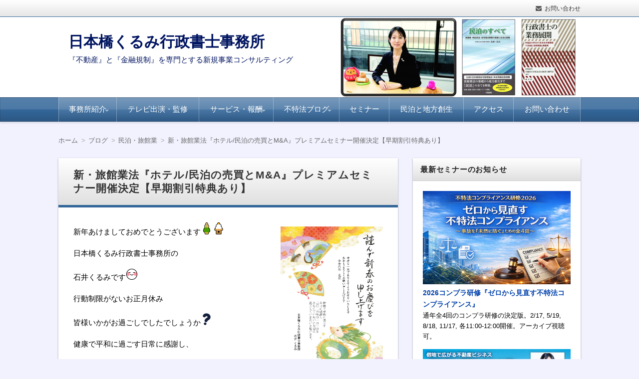

--- FILE ---
content_type: text/html; charset=UTF-8
request_url: http://kurumigyosei.com/%E3%83%96%E3%83%AD%E3%82%B0/minpaku/ma-2
body_size: 23454
content:
<!DOCTYPE html>
<html dir="ltr" lang="ja" prefix="og: https://ogp.me/ns#" class="no-js no-svg">
<head>
<meta charset="UTF-8" />
<meta http-equiv="X-UA-Compatible" content="IE=edge">
<meta name="viewport" content="width=device-width, initial-scale=1">
<link rel="stylesheet" href="http://kurumigyosei.com/wp-content/themes/wp-alpha/css/normalize.css" />
<link rel="stylesheet" href="http://kurumigyosei.com/wp-content/themes/wp-alpha/css/basic.css" />
<link rel="stylesheet" href="http://kurumigyosei.com/wp-content/themes/wp-alpha/css/wpbasic.css" />
<link rel="stylesheet" href="http://kurumigyosei.com/wp-content/themes/wp-alpha/style.css" />
<link rel="stylesheet" href="http://kurumigyosei.com/wp-content/themes/wp-alpha/modules/modules.css" />
<link rel="stylesheet" media="screen and (min-width: 769px)" href="http://kurumigyosei.com/wp-content/themes/wp-alpha/skin/luster/skin.css.php" />
<link rel="stylesheet" media="screen and (max-width: 768px)" href="http://kurumigyosei.com/wp-content/themes/wp-alpha/css/mobile.css.php" />
<title>新・旅館業法『ホテル/民泊の売買とM&amp;A』プレミアムセミナー開催決定【早期割引特典あり】 | 日本橋くるみ行政書士事務所</title>
	<style>img:is([sizes="auto" i], [sizes^="auto," i]) { contain-intrinsic-size: 3000px 1500px }</style>
	
		<!-- All in One SEO 4.8.7 - aioseo.com -->
	<meta name="robots" content="max-image-preview:large" />
	<meta name="author" content="kurumigyosei"/>
	<link rel="canonical" href="http://kurumigyosei.com/%e3%83%96%e3%83%ad%e3%82%b0/minpaku/ma-2" />
	<meta name="generator" content="All in One SEO (AIOSEO) 4.8.7" />
		<meta property="og:locale" content="ja_JP" />
		<meta property="og:site_name" content="日本橋くるみ行政書士事務所 | 『不動産』と『金融規制』を専門とする新規事業コンサルティング" />
		<meta property="og:type" content="article" />
		<meta property="og:title" content="新・旅館業法『ホテル/民泊の売買とM&amp;A』プレミアムセミナー開催決定【早期割引特典あり】 | 日本橋くるみ行政書士事務所" />
		<meta property="og:url" content="http://kurumigyosei.com/%e3%83%96%e3%83%ad%e3%82%b0/minpaku/ma-2" />
		<meta property="article:published_time" content="2024-01-07T04:12:19+00:00" />
		<meta property="article:modified_time" content="2024-01-07T04:12:19+00:00" />
		<meta name="twitter:card" content="summary_large_image" />
		<meta name="twitter:title" content="新・旅館業法『ホテル/民泊の売買とM&amp;A』プレミアムセミナー開催決定【早期割引特典あり】 | 日本橋くるみ行政書士事務所" />
		<script type="application/ld+json" class="aioseo-schema">
			{"@context":"https:\/\/schema.org","@graph":[{"@type":"Article","@id":"http:\/\/kurumigyosei.com\/%e3%83%96%e3%83%ad%e3%82%b0\/minpaku\/ma-2#article","name":"\u65b0\u30fb\u65c5\u9928\u696d\u6cd5\u300e\u30db\u30c6\u30eb\/\u6c11\u6cca\u306e\u58f2\u8cb7\u3068M&A\u300f\u30d7\u30ec\u30df\u30a2\u30e0\u30bb\u30df\u30ca\u30fc\u958b\u50ac\u6c7a\u5b9a\u3010\u65e9\u671f\u5272\u5f15\u7279\u5178\u3042\u308a\u3011 | \u65e5\u672c\u6a4b\u304f\u308b\u307f\u884c\u653f\u66f8\u58eb\u4e8b\u52d9\u6240","headline":"\u65b0\u30fb\u65c5\u9928\u696d\u6cd5\u300e\u30db\u30c6\u30eb\/\u6c11\u6cca\u306e\u58f2\u8cb7\u3068M&#038;A\u300f\u30d7\u30ec\u30df\u30a2\u30e0\u30bb\u30df\u30ca\u30fc\u958b\u50ac\u6c7a\u5b9a\u3010\u65e9\u671f\u5272\u5f15\u7279\u5178\u3042\u308a\u3011","author":{"@id":"http:\/\/kurumigyosei.com\/author\/kurumigyosei#author"},"publisher":{"@id":"http:\/\/kurumigyosei.com\/#organization"},"image":{"@type":"ImageObject","url":"http:\/\/kurumigyosei.com\/wp-content\/uploads\/2024\/01\/\u5e74\u8cc0\u72b62024.jpg","width":1378,"height":2039},"datePublished":"2024-01-07T13:12:19+09:00","dateModified":"2024-01-07T13:12:19+09:00","inLanguage":"ja","mainEntityOfPage":{"@id":"http:\/\/kurumigyosei.com\/%e3%83%96%e3%83%ad%e3%82%b0\/minpaku\/ma-2#webpage"},"isPartOf":{"@id":"http:\/\/kurumigyosei.com\/%e3%83%96%e3%83%ad%e3%82%b0\/minpaku\/ma-2#webpage"},"articleSection":"\u30d6\u30ed\u30b0, \u6c11\u6cca\u30fb\u65c5\u9928\u696d"},{"@type":"BreadcrumbList","@id":"http:\/\/kurumigyosei.com\/%e3%83%96%e3%83%ad%e3%82%b0\/minpaku\/ma-2#breadcrumblist","itemListElement":[{"@type":"ListItem","@id":"http:\/\/kurumigyosei.com#listItem","position":1,"name":"\u30db\u30fc\u30e0","item":"http:\/\/kurumigyosei.com","nextItem":{"@type":"ListItem","@id":"http:\/\/kurumigyosei.com\/category\/%e3%83%96%e3%83%ad%e3%82%b0#listItem","name":"\u30d6\u30ed\u30b0"}},{"@type":"ListItem","@id":"http:\/\/kurumigyosei.com\/category\/%e3%83%96%e3%83%ad%e3%82%b0#listItem","position":2,"name":"\u30d6\u30ed\u30b0","item":"http:\/\/kurumigyosei.com\/category\/%e3%83%96%e3%83%ad%e3%82%b0","nextItem":{"@type":"ListItem","@id":"http:\/\/kurumigyosei.com\/category\/%e3%83%96%e3%83%ad%e3%82%b0\/minpaku#listItem","name":"\u6c11\u6cca\u30fb\u65c5\u9928\u696d"},"previousItem":{"@type":"ListItem","@id":"http:\/\/kurumigyosei.com#listItem","name":"\u30db\u30fc\u30e0"}},{"@type":"ListItem","@id":"http:\/\/kurumigyosei.com\/category\/%e3%83%96%e3%83%ad%e3%82%b0\/minpaku#listItem","position":3,"name":"\u6c11\u6cca\u30fb\u65c5\u9928\u696d","item":"http:\/\/kurumigyosei.com\/category\/%e3%83%96%e3%83%ad%e3%82%b0\/minpaku","nextItem":{"@type":"ListItem","@id":"http:\/\/kurumigyosei.com\/%e3%83%96%e3%83%ad%e3%82%b0\/minpaku\/ma-2#listItem","name":"\u65b0\u30fb\u65c5\u9928\u696d\u6cd5\u300e\u30db\u30c6\u30eb\/\u6c11\u6cca\u306e\u58f2\u8cb7\u3068M&#038;A\u300f\u30d7\u30ec\u30df\u30a2\u30e0\u30bb\u30df\u30ca\u30fc\u958b\u50ac\u6c7a\u5b9a\u3010\u65e9\u671f\u5272\u5f15\u7279\u5178\u3042\u308a\u3011"},"previousItem":{"@type":"ListItem","@id":"http:\/\/kurumigyosei.com\/category\/%e3%83%96%e3%83%ad%e3%82%b0#listItem","name":"\u30d6\u30ed\u30b0"}},{"@type":"ListItem","@id":"http:\/\/kurumigyosei.com\/%e3%83%96%e3%83%ad%e3%82%b0\/minpaku\/ma-2#listItem","position":4,"name":"\u65b0\u30fb\u65c5\u9928\u696d\u6cd5\u300e\u30db\u30c6\u30eb\/\u6c11\u6cca\u306e\u58f2\u8cb7\u3068M&#038;A\u300f\u30d7\u30ec\u30df\u30a2\u30e0\u30bb\u30df\u30ca\u30fc\u958b\u50ac\u6c7a\u5b9a\u3010\u65e9\u671f\u5272\u5f15\u7279\u5178\u3042\u308a\u3011","previousItem":{"@type":"ListItem","@id":"http:\/\/kurumigyosei.com\/category\/%e3%83%96%e3%83%ad%e3%82%b0\/minpaku#listItem","name":"\u6c11\u6cca\u30fb\u65c5\u9928\u696d"}}]},{"@type":"Organization","@id":"http:\/\/kurumigyosei.com\/#organization","name":"\u65e5\u672c\u6a4b\u304f\u308b\u307f\u884c\u653f\u66f8\u58eb\u4e8b\u52d9\u6240","description":"\u300e\u4e0d\u52d5\u7523\u300f\u3068\u300e\u91d1\u878d\u898f\u5236\u300f\u3092\u5c02\u9580\u3068\u3059\u308b\u65b0\u898f\u4e8b\u696d\u30b3\u30f3\u30b5\u30eb\u30c6\u30a3\u30f3\u30b0","url":"http:\/\/kurumigyosei.com\/"},{"@type":"Person","@id":"http:\/\/kurumigyosei.com\/author\/kurumigyosei#author","url":"http:\/\/kurumigyosei.com\/author\/kurumigyosei","name":"kurumigyosei","image":{"@type":"ImageObject","@id":"http:\/\/kurumigyosei.com\/%e3%83%96%e3%83%ad%e3%82%b0\/minpaku\/ma-2#authorImage","url":"https:\/\/secure.gravatar.com\/avatar\/34ab27770f79bdd2bfd85f163e0b12013107ca9869e81ba04680385d48882e87?s=96&d=mm&r=g","width":96,"height":96,"caption":"kurumigyosei"}},{"@type":"WebPage","@id":"http:\/\/kurumigyosei.com\/%e3%83%96%e3%83%ad%e3%82%b0\/minpaku\/ma-2#webpage","url":"http:\/\/kurumigyosei.com\/%e3%83%96%e3%83%ad%e3%82%b0\/minpaku\/ma-2","name":"\u65b0\u30fb\u65c5\u9928\u696d\u6cd5\u300e\u30db\u30c6\u30eb\/\u6c11\u6cca\u306e\u58f2\u8cb7\u3068M&A\u300f\u30d7\u30ec\u30df\u30a2\u30e0\u30bb\u30df\u30ca\u30fc\u958b\u50ac\u6c7a\u5b9a\u3010\u65e9\u671f\u5272\u5f15\u7279\u5178\u3042\u308a\u3011 | \u65e5\u672c\u6a4b\u304f\u308b\u307f\u884c\u653f\u66f8\u58eb\u4e8b\u52d9\u6240","inLanguage":"ja","isPartOf":{"@id":"http:\/\/kurumigyosei.com\/#website"},"breadcrumb":{"@id":"http:\/\/kurumigyosei.com\/%e3%83%96%e3%83%ad%e3%82%b0\/minpaku\/ma-2#breadcrumblist"},"author":{"@id":"http:\/\/kurumigyosei.com\/author\/kurumigyosei#author"},"creator":{"@id":"http:\/\/kurumigyosei.com\/author\/kurumigyosei#author"},"image":{"@type":"ImageObject","url":"http:\/\/kurumigyosei.com\/wp-content\/uploads\/2024\/01\/\u5e74\u8cc0\u72b62024.jpg","@id":"http:\/\/kurumigyosei.com\/%e3%83%96%e3%83%ad%e3%82%b0\/minpaku\/ma-2\/#mainImage","width":1378,"height":2039},"primaryImageOfPage":{"@id":"http:\/\/kurumigyosei.com\/%e3%83%96%e3%83%ad%e3%82%b0\/minpaku\/ma-2#mainImage"},"datePublished":"2024-01-07T13:12:19+09:00","dateModified":"2024-01-07T13:12:19+09:00"},{"@type":"WebSite","@id":"http:\/\/kurumigyosei.com\/#website","url":"http:\/\/kurumigyosei.com\/","name":"\u65e5\u672c\u6a4b\u304f\u308b\u307f\u884c\u653f\u66f8\u58eb\u4e8b\u52d9\u6240","description":"\u300e\u4e0d\u52d5\u7523\u300f\u3068\u300e\u91d1\u878d\u898f\u5236\u300f\u3092\u5c02\u9580\u3068\u3059\u308b\u65b0\u898f\u4e8b\u696d\u30b3\u30f3\u30b5\u30eb\u30c6\u30a3\u30f3\u30b0","inLanguage":"ja","publisher":{"@id":"http:\/\/kurumigyosei.com\/#organization"}}]}
		</script>
		<!-- All in One SEO -->

<link rel='dns-prefetch' href='//www.google.com' />
<link rel="alternate" type="application/rss+xml" title="日本橋くるみ行政書士事務所 &raquo; フィード" href="http://kurumigyosei.com/feed" />
<link rel="alternate" type="application/rss+xml" title="日本橋くるみ行政書士事務所 &raquo; コメントフィード" href="http://kurumigyosei.com/comments/feed" />
<link rel="alternate" type="application/rss+xml" title="日本橋くるみ行政書士事務所 &raquo; 新・旅館業法『ホテル/民泊の売買とM&#038;A』プレミアムセミナー開催決定【早期割引特典あり】 のコメントのフィード" href="http://kurumigyosei.com/%e3%83%96%e3%83%ad%e3%82%b0/minpaku/ma-2/feed" />
<script type="text/javascript">
/* <![CDATA[ */
window._wpemojiSettings = {"baseUrl":"https:\/\/s.w.org\/images\/core\/emoji\/16.0.1\/72x72\/","ext":".png","svgUrl":"https:\/\/s.w.org\/images\/core\/emoji\/16.0.1\/svg\/","svgExt":".svg","source":{"concatemoji":"http:\/\/kurumigyosei.com\/wp-includes\/js\/wp-emoji-release.min.js?ver=6.8.3"}};
/*! This file is auto-generated */
!function(s,n){var o,i,e;function c(e){try{var t={supportTests:e,timestamp:(new Date).valueOf()};sessionStorage.setItem(o,JSON.stringify(t))}catch(e){}}function p(e,t,n){e.clearRect(0,0,e.canvas.width,e.canvas.height),e.fillText(t,0,0);var t=new Uint32Array(e.getImageData(0,0,e.canvas.width,e.canvas.height).data),a=(e.clearRect(0,0,e.canvas.width,e.canvas.height),e.fillText(n,0,0),new Uint32Array(e.getImageData(0,0,e.canvas.width,e.canvas.height).data));return t.every(function(e,t){return e===a[t]})}function u(e,t){e.clearRect(0,0,e.canvas.width,e.canvas.height),e.fillText(t,0,0);for(var n=e.getImageData(16,16,1,1),a=0;a<n.data.length;a++)if(0!==n.data[a])return!1;return!0}function f(e,t,n,a){switch(t){case"flag":return n(e,"\ud83c\udff3\ufe0f\u200d\u26a7\ufe0f","\ud83c\udff3\ufe0f\u200b\u26a7\ufe0f")?!1:!n(e,"\ud83c\udde8\ud83c\uddf6","\ud83c\udde8\u200b\ud83c\uddf6")&&!n(e,"\ud83c\udff4\udb40\udc67\udb40\udc62\udb40\udc65\udb40\udc6e\udb40\udc67\udb40\udc7f","\ud83c\udff4\u200b\udb40\udc67\u200b\udb40\udc62\u200b\udb40\udc65\u200b\udb40\udc6e\u200b\udb40\udc67\u200b\udb40\udc7f");case"emoji":return!a(e,"\ud83e\udedf")}return!1}function g(e,t,n,a){var r="undefined"!=typeof WorkerGlobalScope&&self instanceof WorkerGlobalScope?new OffscreenCanvas(300,150):s.createElement("canvas"),o=r.getContext("2d",{willReadFrequently:!0}),i=(o.textBaseline="top",o.font="600 32px Arial",{});return e.forEach(function(e){i[e]=t(o,e,n,a)}),i}function t(e){var t=s.createElement("script");t.src=e,t.defer=!0,s.head.appendChild(t)}"undefined"!=typeof Promise&&(o="wpEmojiSettingsSupports",i=["flag","emoji"],n.supports={everything:!0,everythingExceptFlag:!0},e=new Promise(function(e){s.addEventListener("DOMContentLoaded",e,{once:!0})}),new Promise(function(t){var n=function(){try{var e=JSON.parse(sessionStorage.getItem(o));if("object"==typeof e&&"number"==typeof e.timestamp&&(new Date).valueOf()<e.timestamp+604800&&"object"==typeof e.supportTests)return e.supportTests}catch(e){}return null}();if(!n){if("undefined"!=typeof Worker&&"undefined"!=typeof OffscreenCanvas&&"undefined"!=typeof URL&&URL.createObjectURL&&"undefined"!=typeof Blob)try{var e="postMessage("+g.toString()+"("+[JSON.stringify(i),f.toString(),p.toString(),u.toString()].join(",")+"));",a=new Blob([e],{type:"text/javascript"}),r=new Worker(URL.createObjectURL(a),{name:"wpTestEmojiSupports"});return void(r.onmessage=function(e){c(n=e.data),r.terminate(),t(n)})}catch(e){}c(n=g(i,f,p,u))}t(n)}).then(function(e){for(var t in e)n.supports[t]=e[t],n.supports.everything=n.supports.everything&&n.supports[t],"flag"!==t&&(n.supports.everythingExceptFlag=n.supports.everythingExceptFlag&&n.supports[t]);n.supports.everythingExceptFlag=n.supports.everythingExceptFlag&&!n.supports.flag,n.DOMReady=!1,n.readyCallback=function(){n.DOMReady=!0}}).then(function(){return e}).then(function(){var e;n.supports.everything||(n.readyCallback(),(e=n.source||{}).concatemoji?t(e.concatemoji):e.wpemoji&&e.twemoji&&(t(e.twemoji),t(e.wpemoji)))}))}((window,document),window._wpemojiSettings);
/* ]]> */
</script>
<style id='wp-emoji-styles-inline-css' type='text/css'>

	img.wp-smiley, img.emoji {
		display: inline !important;
		border: none !important;
		box-shadow: none !important;
		height: 1em !important;
		width: 1em !important;
		margin: 0 0.07em !important;
		vertical-align: -0.1em !important;
		background: none !important;
		padding: 0 !important;
	}
</style>
<link rel='stylesheet' id='wp-block-library-css' href='http://kurumigyosei.com/wp-includes/css/dist/block-library/style.min.css?ver=6.8.3' type='text/css' media='all' />
<style id='classic-theme-styles-inline-css' type='text/css'>
/*! This file is auto-generated */
.wp-block-button__link{color:#fff;background-color:#32373c;border-radius:9999px;box-shadow:none;text-decoration:none;padding:calc(.667em + 2px) calc(1.333em + 2px);font-size:1.125em}.wp-block-file__button{background:#32373c;color:#fff;text-decoration:none}
</style>
<style id='global-styles-inline-css' type='text/css'>
:root{--wp--preset--aspect-ratio--square: 1;--wp--preset--aspect-ratio--4-3: 4/3;--wp--preset--aspect-ratio--3-4: 3/4;--wp--preset--aspect-ratio--3-2: 3/2;--wp--preset--aspect-ratio--2-3: 2/3;--wp--preset--aspect-ratio--16-9: 16/9;--wp--preset--aspect-ratio--9-16: 9/16;--wp--preset--color--black: #000000;--wp--preset--color--cyan-bluish-gray: #abb8c3;--wp--preset--color--white: #ffffff;--wp--preset--color--pale-pink: #f78da7;--wp--preset--color--vivid-red: #cf2e2e;--wp--preset--color--luminous-vivid-orange: #ff6900;--wp--preset--color--luminous-vivid-amber: #fcb900;--wp--preset--color--light-green-cyan: #7bdcb5;--wp--preset--color--vivid-green-cyan: #00d084;--wp--preset--color--pale-cyan-blue: #8ed1fc;--wp--preset--color--vivid-cyan-blue: #0693e3;--wp--preset--color--vivid-purple: #9b51e0;--wp--preset--gradient--vivid-cyan-blue-to-vivid-purple: linear-gradient(135deg,rgba(6,147,227,1) 0%,rgb(155,81,224) 100%);--wp--preset--gradient--light-green-cyan-to-vivid-green-cyan: linear-gradient(135deg,rgb(122,220,180) 0%,rgb(0,208,130) 100%);--wp--preset--gradient--luminous-vivid-amber-to-luminous-vivid-orange: linear-gradient(135deg,rgba(252,185,0,1) 0%,rgba(255,105,0,1) 100%);--wp--preset--gradient--luminous-vivid-orange-to-vivid-red: linear-gradient(135deg,rgba(255,105,0,1) 0%,rgb(207,46,46) 100%);--wp--preset--gradient--very-light-gray-to-cyan-bluish-gray: linear-gradient(135deg,rgb(238,238,238) 0%,rgb(169,184,195) 100%);--wp--preset--gradient--cool-to-warm-spectrum: linear-gradient(135deg,rgb(74,234,220) 0%,rgb(151,120,209) 20%,rgb(207,42,186) 40%,rgb(238,44,130) 60%,rgb(251,105,98) 80%,rgb(254,248,76) 100%);--wp--preset--gradient--blush-light-purple: linear-gradient(135deg,rgb(255,206,236) 0%,rgb(152,150,240) 100%);--wp--preset--gradient--blush-bordeaux: linear-gradient(135deg,rgb(254,205,165) 0%,rgb(254,45,45) 50%,rgb(107,0,62) 100%);--wp--preset--gradient--luminous-dusk: linear-gradient(135deg,rgb(255,203,112) 0%,rgb(199,81,192) 50%,rgb(65,88,208) 100%);--wp--preset--gradient--pale-ocean: linear-gradient(135deg,rgb(255,245,203) 0%,rgb(182,227,212) 50%,rgb(51,167,181) 100%);--wp--preset--gradient--electric-grass: linear-gradient(135deg,rgb(202,248,128) 0%,rgb(113,206,126) 100%);--wp--preset--gradient--midnight: linear-gradient(135deg,rgb(2,3,129) 0%,rgb(40,116,252) 100%);--wp--preset--font-size--small: 13px;--wp--preset--font-size--medium: 20px;--wp--preset--font-size--large: 36px;--wp--preset--font-size--x-large: 42px;--wp--preset--spacing--20: 0.44rem;--wp--preset--spacing--30: 0.67rem;--wp--preset--spacing--40: 1rem;--wp--preset--spacing--50: 1.5rem;--wp--preset--spacing--60: 2.25rem;--wp--preset--spacing--70: 3.38rem;--wp--preset--spacing--80: 5.06rem;--wp--preset--shadow--natural: 6px 6px 9px rgba(0, 0, 0, 0.2);--wp--preset--shadow--deep: 12px 12px 50px rgba(0, 0, 0, 0.4);--wp--preset--shadow--sharp: 6px 6px 0px rgba(0, 0, 0, 0.2);--wp--preset--shadow--outlined: 6px 6px 0px -3px rgba(255, 255, 255, 1), 6px 6px rgba(0, 0, 0, 1);--wp--preset--shadow--crisp: 6px 6px 0px rgba(0, 0, 0, 1);}:where(.is-layout-flex){gap: 0.5em;}:where(.is-layout-grid){gap: 0.5em;}body .is-layout-flex{display: flex;}.is-layout-flex{flex-wrap: wrap;align-items: center;}.is-layout-flex > :is(*, div){margin: 0;}body .is-layout-grid{display: grid;}.is-layout-grid > :is(*, div){margin: 0;}:where(.wp-block-columns.is-layout-flex){gap: 2em;}:where(.wp-block-columns.is-layout-grid){gap: 2em;}:where(.wp-block-post-template.is-layout-flex){gap: 1.25em;}:where(.wp-block-post-template.is-layout-grid){gap: 1.25em;}.has-black-color{color: var(--wp--preset--color--black) !important;}.has-cyan-bluish-gray-color{color: var(--wp--preset--color--cyan-bluish-gray) !important;}.has-white-color{color: var(--wp--preset--color--white) !important;}.has-pale-pink-color{color: var(--wp--preset--color--pale-pink) !important;}.has-vivid-red-color{color: var(--wp--preset--color--vivid-red) !important;}.has-luminous-vivid-orange-color{color: var(--wp--preset--color--luminous-vivid-orange) !important;}.has-luminous-vivid-amber-color{color: var(--wp--preset--color--luminous-vivid-amber) !important;}.has-light-green-cyan-color{color: var(--wp--preset--color--light-green-cyan) !important;}.has-vivid-green-cyan-color{color: var(--wp--preset--color--vivid-green-cyan) !important;}.has-pale-cyan-blue-color{color: var(--wp--preset--color--pale-cyan-blue) !important;}.has-vivid-cyan-blue-color{color: var(--wp--preset--color--vivid-cyan-blue) !important;}.has-vivid-purple-color{color: var(--wp--preset--color--vivid-purple) !important;}.has-black-background-color{background-color: var(--wp--preset--color--black) !important;}.has-cyan-bluish-gray-background-color{background-color: var(--wp--preset--color--cyan-bluish-gray) !important;}.has-white-background-color{background-color: var(--wp--preset--color--white) !important;}.has-pale-pink-background-color{background-color: var(--wp--preset--color--pale-pink) !important;}.has-vivid-red-background-color{background-color: var(--wp--preset--color--vivid-red) !important;}.has-luminous-vivid-orange-background-color{background-color: var(--wp--preset--color--luminous-vivid-orange) !important;}.has-luminous-vivid-amber-background-color{background-color: var(--wp--preset--color--luminous-vivid-amber) !important;}.has-light-green-cyan-background-color{background-color: var(--wp--preset--color--light-green-cyan) !important;}.has-vivid-green-cyan-background-color{background-color: var(--wp--preset--color--vivid-green-cyan) !important;}.has-pale-cyan-blue-background-color{background-color: var(--wp--preset--color--pale-cyan-blue) !important;}.has-vivid-cyan-blue-background-color{background-color: var(--wp--preset--color--vivid-cyan-blue) !important;}.has-vivid-purple-background-color{background-color: var(--wp--preset--color--vivid-purple) !important;}.has-black-border-color{border-color: var(--wp--preset--color--black) !important;}.has-cyan-bluish-gray-border-color{border-color: var(--wp--preset--color--cyan-bluish-gray) !important;}.has-white-border-color{border-color: var(--wp--preset--color--white) !important;}.has-pale-pink-border-color{border-color: var(--wp--preset--color--pale-pink) !important;}.has-vivid-red-border-color{border-color: var(--wp--preset--color--vivid-red) !important;}.has-luminous-vivid-orange-border-color{border-color: var(--wp--preset--color--luminous-vivid-orange) !important;}.has-luminous-vivid-amber-border-color{border-color: var(--wp--preset--color--luminous-vivid-amber) !important;}.has-light-green-cyan-border-color{border-color: var(--wp--preset--color--light-green-cyan) !important;}.has-vivid-green-cyan-border-color{border-color: var(--wp--preset--color--vivid-green-cyan) !important;}.has-pale-cyan-blue-border-color{border-color: var(--wp--preset--color--pale-cyan-blue) !important;}.has-vivid-cyan-blue-border-color{border-color: var(--wp--preset--color--vivid-cyan-blue) !important;}.has-vivid-purple-border-color{border-color: var(--wp--preset--color--vivid-purple) !important;}.has-vivid-cyan-blue-to-vivid-purple-gradient-background{background: var(--wp--preset--gradient--vivid-cyan-blue-to-vivid-purple) !important;}.has-light-green-cyan-to-vivid-green-cyan-gradient-background{background: var(--wp--preset--gradient--light-green-cyan-to-vivid-green-cyan) !important;}.has-luminous-vivid-amber-to-luminous-vivid-orange-gradient-background{background: var(--wp--preset--gradient--luminous-vivid-amber-to-luminous-vivid-orange) !important;}.has-luminous-vivid-orange-to-vivid-red-gradient-background{background: var(--wp--preset--gradient--luminous-vivid-orange-to-vivid-red) !important;}.has-very-light-gray-to-cyan-bluish-gray-gradient-background{background: var(--wp--preset--gradient--very-light-gray-to-cyan-bluish-gray) !important;}.has-cool-to-warm-spectrum-gradient-background{background: var(--wp--preset--gradient--cool-to-warm-spectrum) !important;}.has-blush-light-purple-gradient-background{background: var(--wp--preset--gradient--blush-light-purple) !important;}.has-blush-bordeaux-gradient-background{background: var(--wp--preset--gradient--blush-bordeaux) !important;}.has-luminous-dusk-gradient-background{background: var(--wp--preset--gradient--luminous-dusk) !important;}.has-pale-ocean-gradient-background{background: var(--wp--preset--gradient--pale-ocean) !important;}.has-electric-grass-gradient-background{background: var(--wp--preset--gradient--electric-grass) !important;}.has-midnight-gradient-background{background: var(--wp--preset--gradient--midnight) !important;}.has-small-font-size{font-size: var(--wp--preset--font-size--small) !important;}.has-medium-font-size{font-size: var(--wp--preset--font-size--medium) !important;}.has-large-font-size{font-size: var(--wp--preset--font-size--large) !important;}.has-x-large-font-size{font-size: var(--wp--preset--font-size--x-large) !important;}
:where(.wp-block-post-template.is-layout-flex){gap: 1.25em;}:where(.wp-block-post-template.is-layout-grid){gap: 1.25em;}
:where(.wp-block-columns.is-layout-flex){gap: 2em;}:where(.wp-block-columns.is-layout-grid){gap: 2em;}
:root :where(.wp-block-pullquote){font-size: 1.5em;line-height: 1.6;}
</style>
<link rel='stylesheet' id='contact-form-7-css' href='http://kurumigyosei.com/wp-content/plugins/contact-form-7/includes/css/styles.css?ver=5.5.6' type='text/css' media='all' />
<link rel='stylesheet' id='font-awesome.min-css' href='http://kurumigyosei.com/wp-content/themes/wp-alpha/css/font-awesome.min.css?ver=6.8.3' type='text/css' media='all' />
<link rel='stylesheet' id='tweak-css' href='http://kurumigyosei.com/wp-content/themes/wp-alpha/css/tweak.css?ver=6.8.3' type='text/css' media='all' />
<link rel='stylesheet' id='alpha-parent-style-css' href='http://kurumigyosei.com/wp-content/themes/wp-alpha/style.css?ver=6.8.3' type='text/css' media='all' />
<link rel='stylesheet' id='alpha-child-style-css' href='http://kurumigyosei.com/wp-content/themes/wp-alpha-child/style.css?ver=6.8.3' type='text/css' media='all' />
<script type="text/javascript" src="http://kurumigyosei.com/wp-includes/js/jquery/jquery.min.js?ver=3.7.1" id="jquery-core-js"></script>
<script type="text/javascript" src="http://kurumigyosei.com/wp-includes/js/jquery/jquery-migrate.min.js?ver=3.4.1" id="jquery-migrate-js"></script>
<link rel="https://api.w.org/" href="http://kurumigyosei.com/wp-json/" /><link rel="alternate" title="JSON" type="application/json" href="http://kurumigyosei.com/wp-json/wp/v2/posts/1751" /><link rel="EditURI" type="application/rsd+xml" title="RSD" href="http://kurumigyosei.com/xmlrpc.php?rsd" />
<meta name="generator" content="WordPress 6.8.3" />
<link rel='shortlink' href='http://kurumigyosei.com/?p=1751' />
<link rel="alternate" title="oEmbed (JSON)" type="application/json+oembed" href="http://kurumigyosei.com/wp-json/oembed/1.0/embed?url=http%3A%2F%2Fkurumigyosei.com%2F%25e3%2583%2596%25e3%2583%25ad%25e3%2582%25b0%2Fminpaku%2Fma-2" />
<link rel="alternate" title="oEmbed (XML)" type="text/xml+oembed" href="http://kurumigyosei.com/wp-json/oembed/1.0/embed?url=http%3A%2F%2Fkurumigyosei.com%2F%25e3%2583%2596%25e3%2583%25ad%25e3%2582%25b0%2Fminpaku%2Fma-2&#038;format=xml" />
<style type="text/css"></style>		<style type="text/css">
					.site-title a,
			.site-description {
				color: #001460 !important;
				text-shadow: none !important;
			}
				</style>
		<style type="text/css" id="custom-background-css">
body.custom-background { background-color: #f2f2ff; }
</style>
	<link rel="icon" href="http://kurumigyosei.com/wp-content/uploads/2018/07/original.png" sizes="32x32" />
<link rel="icon" href="http://kurumigyosei.com/wp-content/uploads/2018/07/original.png" sizes="192x192" />
<link rel="apple-touch-icon" href="http://kurumigyosei.com/wp-content/uploads/2018/07/original.png" />
<meta name="msapplication-TileImage" content="http://kurumigyosei.com/wp-content/uploads/2018/07/original.png" />
</head>
<body class="wp-singular post-template-default single single-post postid-1751 single-format-standard custom-background wp-theme-wp-alpha wp-child-theme-wp-alpha-child has-header-image has-sidebar">
<div id="masthead" class="
	c2r">

	 

<header class="header header-left" role="banner">
	<nav class="header-navigation" role="navigation">
	<div class="header-navigation-inner l-site">
		<ul>
									<li><a href="http://kurumigyosei.com/contact" title="email" class="icon-email" >お問い合わせ</a></li>																				</ul>
			</div>
	</nav>

	<div class="header-main">
	<div class="header-main-inner l-site">
					<div class="header-image"><a href="http://kurumigyosei.com/"><img src="http://kurumigyosei.com/wp-content/uploads/2018/07/トップページ.png" height="257" width="1668"　alt="日本橋くるみ行政書士事務所"></a></div>
		
		<div class="header-txt-ad">
			<div class="header-txt">
				<div class="site-title"><a href="http://kurumigyosei.com/" rel="home">日本橋くるみ行政書士事務所</a></div>				<p class="site-description">『不動産』と『金融規制』を専門とする新規事業コンサルティング</p>
			</div>

			<div class="header-ad">
							</div>
		</div>
	</div>
	</div>
</header><!-- #masthead -->

 

 

<div id="fixed-navigation"> 
<div class="global-navigation-btn"><i class="fa fa-bars">&nbsp;</i>Menu</div><a class="screen-reader-text skip-link" href="#content">コンテンツへ移動</a><nav class="global-navigation"><ul id="menu-%e3%82%b0%e3%83%ad%e3%83%bc%e3%83%90%e3%83%ab%e3%83%a1%e3%83%8b%e3%83%a5%e3%83%bc-1" class="global-navigation-inner l-site"><li class="menu-item menu-item-type-custom menu-item-object-custom menu-item-home menu-item-has-children menu-item-49"><a href="http://kurumigyosei.com">事務所紹介</a>
<ul class="sub-menu">
	<li class="menu-item menu-item-type-post_type menu-item-object-page menu-item-50"><a href="http://kurumigyosei.com/home">代表ご挨拶</a></li>
	<li class="menu-item menu-item-type-post_type menu-item-object-page menu-item-210"><a href="http://kurumigyosei.com/publication">著書・論文</a></li>
	<li class="menu-item menu-item-type-taxonomy menu-item-object-category menu-item-has-children menu-item-133"><a href="http://kurumigyosei.com/category/media/contribution">新聞・専門誌への掲載</a>
	<ul class="sub-menu">
		<li class="menu-item menu-item-type-post_type menu-item-object-page menu-item-174"><a href="http://kurumigyosei.com/zenkoku">【連載】全国賃貸住宅新聞－自治体別のポイント</a></li>
		<li class="menu-item menu-item-type-post_type menu-item-object-page menu-item-194"><a href="http://kurumigyosei.com/veritas">【連載】日経ヴェリタス『達人が伝授』シリーズ</a></li>
		<li class="menu-item menu-item-type-post_type menu-item-object-page menu-item-195"><a href="http://kurumigyosei.com/knowledge">【連載】全国賃貸住宅新聞ー賃貸経営に役立つ民泊知識</a></li>
	</ul>
</li>
</ul>
</li>
<li class="menu-item menu-item-type-post_type menu-item-object-page menu-item-114"><a href="http://kurumigyosei.com/media">テレビ出演・監修</a></li>
<li class="menu-item menu-item-type-post_type menu-item-object-page menu-item-has-children menu-item-295"><a href="http://kurumigyosei.com/services-2">サービス・報酬</a>
<ul class="sub-menu">
	<li class="menu-item menu-item-type-post_type menu-item-object-page menu-item-1268"><a href="http://kurumigyosei.com/%e3%82%b3%e3%83%b3%e3%82%b5%e3%83%ab%e9%81%b8%e5%ae%9a%e6%99%82%e3%81%ae%e6%b3%a8%e6%84%8f%e7%82%b9">コンサルタント・専門家を選定する際のポイント</a></li>
</ul>
</li>
<li class="menu-item menu-item-type-taxonomy menu-item-object-category current-post-ancestor current-menu-parent current-post-parent menu-item-has-children menu-item-1127"><a href="http://kurumigyosei.com/category/%e3%83%96%e3%83%ad%e3%82%b0">不特法ブログ</a>
<ul class="sub-menu">
	<li class="menu-item menu-item-type-taxonomy menu-item-object-category menu-item-1282"><a href="http://kurumigyosei.com/category/%e3%83%96%e3%83%ad%e3%82%b0/allaboutftk">月刊不動産フォーラム21『不動産特定共同事業のすべて』</a></li>
	<li class="menu-item menu-item-type-taxonomy menu-item-object-category menu-item-1283"><a href="http://kurumigyosei.com/category/%e3%83%96%e3%83%ad%e3%82%b0/crowdfunding">全国賃貸住宅新聞『不動産クラウドファンディング事業化のポイント』</a></li>
	<li class="menu-item menu-item-type-taxonomy menu-item-object-category menu-item-1284"><a href="http://kurumigyosei.com/category/%e3%83%96%e3%83%ad%e3%82%b0/securitization">家主と地主『不動産小口化商品の研究』</a></li>
	<li class="menu-item menu-item-type-taxonomy menu-item-object-category menu-item-1128"><a href="http://kurumigyosei.com/category/%e3%83%96%e3%83%ad%e3%82%b0/realestatefund">不動産ファンド</a></li>
	<li class="menu-item menu-item-type-taxonomy menu-item-object-category menu-item-1203"><a href="http://kurumigyosei.com/category/ftkqa/practice">ファンド組成実務</a></li>
	<li class="menu-item menu-item-type-taxonomy menu-item-object-category current-post-ancestor current-menu-parent current-post-parent menu-item-1129"><a href="http://kurumigyosei.com/category/%e3%83%96%e3%83%ad%e3%82%b0/minpaku">民泊・旅館業</a></li>
	<li class="menu-item menu-item-type-taxonomy menu-item-object-category menu-item-1206"><a href="http://kurumigyosei.com/category/ftkqa/ftklicense">不特法Q&#038;A　許認可・ライセンス</a></li>
	<li class="menu-item menu-item-type-taxonomy menu-item-object-category menu-item-1204"><a href="http://kurumigyosei.com/category/ftkqa/productdesign">不特法Q&#038;A　商品設計・マーケティング</a></li>
</ul>
</li>
<li class="menu-item menu-item-type-custom menu-item-object-custom menu-item-1800"><a href="https://seminar1.kurumigyosei.com/summary">セミナー</a></li>
<li class="menu-item menu-item-type-post_type menu-item-object-page menu-item-1373"><a href="http://kurumigyosei.com/renovation">民泊と地方創生</a></li>
<li class="menu-item menu-item-type-post_type menu-item-object-page menu-item-48"><a href="http://kurumigyosei.com/access">アクセス</a></li>
<li class="menu-item menu-item-type-post_type menu-item-object-page menu-item-24"><a href="http://kurumigyosei.com/contact">お問い合わせ</a></li>
</ul></nav></div><!-- #fixed-navigation --> 


	<div class="content-area" id="content-area">
	<div class="content-area-inner l-site">

	<div class="breadcrumb"><ul><li><a href="http://kurumigyosei.com"><span>ホーム</span></a></li><li><a href="http://kurumigyosei.com/category/%e3%83%96%e3%83%ad%e3%82%b0"><span>ブログ</span></a></li><li><a href="http://kurumigyosei.com/category/%e3%83%96%e3%83%ad%e3%82%b0/minpaku"><span>民泊・旅館業</span></a></li><li><span>新・旅館業法『ホテル/民泊の売買とM&#038;A』プレミアムセミナー開催決定【早期割引特典あり】</span></li></ul><script type="application/ld+json">{
				"@context": "http://schema.org",
				"@type": "BreadcrumbList",
				"itemListElement": [{
					"@type": "ListItem",
					"position": 1,
					"item": {
							"@id": "http://kurumigyosei.com/category/%e3%83%96%e3%83%ad%e3%82%b0",
							"name": "ブログ"
					}
				},{
					"@type": "ListItem",
					"position": 2,
					"item": {
							"@id": "http://kurumigyosei.com/category/%e3%83%96%e3%83%ad%e3%82%b0/minpaku",
							"name": "民泊・旅館業"
					}
				}]
			}</script></div>
		<div class="l-main_sidebar-1">

			<div class="main l-main" id="main" role="main">
			<div class="main-inner">

				<!-- ▽ウィジェットエリア：記事メインカラム上 -->
				
				<!-- ▽投稿 -->
								<article id="post-1751" class="post-1751 post type-post status-publish format-standard has-post-thumbnail hentry category-21 category-minpaku" role="article">
					<header class="entry-header">
						<h1 class="entry-title" ><span class="entry-title-inner">
														新・旅館業法『ホテル/民泊の売買とM&#038;A』プレミアムセミナー開催決定【早期割引特典あり】													</span></h1>
					</header>

					<!-- ▽ウィジェットエリア：記事本文上 -->
										
					<div class="entry-content">
													<a class="entry-img entry-img--right" style="width: " href="http://kurumigyosei.com/%e3%83%96%e3%83%ad%e3%82%b0/minpaku/ma-2" title="新・旅館業法『ホテル/民泊の売買とM&#038;A』プレミアムセミナー開催決定【早期割引特典あり】" ><img width="1378" height="2039" src="http://kurumigyosei.com/wp-content/uploads/2024/01/年賀状2024.jpg" class="attachment-post-thumbnail size-post-thumbnail wp-post-image" alt="" decoding="async" fetchpriority="high" srcset="http://kurumigyosei.com/wp-content/uploads/2024/01/年賀状2024.jpg 1378w, http://kurumigyosei.com/wp-content/uploads/2024/01/年賀状2024-203x300.jpg 203w, http://kurumigyosei.com/wp-content/uploads/2024/01/年賀状2024-692x1024.jpg 692w, http://kurumigyosei.com/wp-content/uploads/2024/01/年賀状2024-768x1136.jpg 768w, http://kurumigyosei.com/wp-content/uploads/2024/01/年賀状2024-1038x1536.jpg 1038w" sizes="(max-width: 1378px) 100vw, 1378px" /></a>												<p>新年あけましておめでとうございます<img decoding="async" draggable="false" src="https://stat100.ameba.jp/blog/ucs/img/char/char3/291.png" alt="門松" width="24" height="24" data-cke-saved-src="https://stat100.ameba.jp/blog/ucs/img/char/char3/291.png" /><img decoding="async" draggable="false" src="https://stat100.ameba.jp/blog/ucs/img/char/char3/289.png" alt="鏡餅" width="24" height="24" data-cke-saved-src="https://stat100.ameba.jp/blog/ucs/img/char/char3/289.png" /></p>
<p>日本橋くるみ行政書士事務所の</p>
<p>石井くるみです<img loading="lazy" decoding="async" draggable="false" src="https://stat100.ameba.jp/blog/ucs/img/char/char3/007.png" alt="照れ" width="24" height="24" data-cke-saved-src="https://stat100.ameba.jp/blog/ucs/img/char/char3/007.png" /></p>
<p>行動制限がないお正月休み</p>
<p>皆様いかがお過ごしでしたでしょうか<img loading="lazy" decoding="async" draggable="false" src="https://stat100.ameba.jp/blog/ucs/img/char/char4/612.png" alt="はてなマーク" width="24" height="24" data-cke-saved-src="https://stat100.ameba.jp/blog/ucs/img/char/char4/612.png" /></p>
<p>健康で平和に過ごす日常に感謝し、</p>
<p>2024年は一日一日をていねいに</p>
<p>大切に過ごしていきたいと思います。</p>
<p>本年もよろしくお願い申し上げます<img loading="lazy" decoding="async" draggable="false" src="https://stat100.ameba.jp/blog/ucs/img/char/char3/088.png" alt="キラキラ" width="24" height="24" data-cke-saved-src="https://stat100.ameba.jp/blog/ucs/img/char/char3/088.png" /></p>
<p>&nbsp;</p>
<p>&nbsp;</p>
<p><a href="https://stat.ameba.jp/user_images/20240105/08/gyouseikurumi/f3/8c/j/o1378203915385718531.jpg" data-cke-saved-href="https://stat.ameba.jp/user_images/20240105/08/gyouseikurumi/f3/8c/j/o1378203915385718531.jpg"><img loading="lazy" decoding="async" src="https://stat.ameba.jp/user_images/20240105/08/gyouseikurumi/f3/8c/j/o1378203915385718531.jpg" alt="" width="220" height="326" data-cke-saved-src="https://stat.ameba.jp/user_images/20240105/08/gyouseikurumi/f3/8c/j/o1378203915385718531.jpg" /></a></p>
<p>&nbsp;</p>
<p>*:..｡o○☆ﾟ･:,｡*:..｡o○☆*:..｡o○☆ﾟ･:,｡*:..｡o○☆*:..｡o○☆ﾟ･:,｡*:..｡o○☆*</p>
<p>さて、<b>昨年2023年12月に新・旅館業法が施行</b>され、</p>
<p>主に次の４点が改正されました。</p>
<p><b>1. 宿泊拒否事由の追加</b></p>
<p><b>2. 感染防止対策の充実</b></p>
<p><b>3. 差別防止の更なる徹底等</b></p>
<p><b>4. 事業譲渡に係る手続の整備</b></p>
<p><b><mark>新・旅館業法のメリット</mark></b></p>
<p><b>このうち、『事業譲渡に係る手続の整備』により、従前はホテルや民泊など</b></p>
<p><b>リゾート不動産の売買において必要とされた許可取直しが不要となります。</b></p>
<p><b>結果、ホテルや民泊などのリゾート不動産の売買件数増加につながる可能性</b></p>
<p><b>があり、読者の皆様に新たなビジネスチャンスが生まれる可能性があります。</b></p>
<p>そこで、当事務所は</p>
<p><b>『改正旅館業法』</b></p>
<p><b>『ホテル/民泊の売買とM&amp;A』</b></p>
<p><b>『民泊/</b><b>スモールホテルのバリューアップ』</b></p>
<p>の３つをテーマとする</p>
<p>特別なプレミアムセミナーを開催し、</p>
<p>改正旅館業法により可能となった</p>
<p>事業譲渡の手続を活用した、</p>
<p>ホテルや民泊などのリゾート不動産の</p>
<p>売買/M&amp;A成功の秘訣を解説いたします<img loading="lazy" decoding="async" draggable="false" src="https://stat100.ameba.jp/blog/ucs/img/char/char3/088.png" alt="キラキラ" width="24" height="24" data-cke-saved-src="https://stat100.ameba.jp/blog/ucs/img/char/char3/088.png" /></p>
<p>セミナーの構成は以下の通りです。</p>
<p><b>Day1: 改正旅館業法の解説</b></p>
<p>1月26日(金) 11:00-11:40</p>
<p>改正要点と「事業譲渡」の手続</p>
<p><b>Day2: リゾート不動産売買とM&amp;A</b></p>
<p>2月9日(金) 11:00-11:40</p>
<p>売買/M&amp;A成功のための３つの留意点</p>
<p><b>Day3: 民泊＆スモールホテル最高価格売却法</b></p>
<p>2月16日(金) 11:00-11:40</p>
<p>利益最大化５つの施策</p>
<p><a href="https://kurumigyosei.com/2-2"><img loading="lazy" decoding="async" class="alignnone size-large wp-image-1747" src="http://kurumigyosei.com/wp-content/uploads/2023/12/2-1024x576.png" alt="" width="700" height="394" srcset="http://kurumigyosei.com/wp-content/uploads/2023/12/2-1024x576.png 1024w, http://kurumigyosei.com/wp-content/uploads/2023/12/2-300x169.png 300w, http://kurumigyosei.com/wp-content/uploads/2023/12/2-768x432.png 768w, http://kurumigyosei.com/wp-content/uploads/2023/12/2-1536x864.png 1536w, http://kurumigyosei.com/wp-content/uploads/2023/12/2-2048x1152.png 2048w" sizes="auto, (max-width: 700px) 100vw, 700px" /></a></p>
<p>本セミナーは、ZoomでのWeb受講</p>
<p>または事務所でのリアル受講が可能です。</p>
<p>セミナーの料金は、一括申込で55,000円（各回22,000円）となっておりますが、</p>
<p><b>1月17日までの早期一括申込ならば、33,000円でご参加いただけます。</b></p>
<p>このセミナーへの参加で、</p>
<p>コロナ後に再び勢いを増す</p>
<p>ホテル/民泊/別荘といった</p>
<p>宿泊/リゾート事業において、</p>
<p>新たなビジネスチャンスを見つける</p>
<p>お手伝いができると考えております。</p>
<p>お申し込みは、以下のリンクからお願いいたします。</p>
<p>&nbsp;</p>
<p><a href="https://minpaku.kurumigyosei.com/2024seminar" data-cke-saved-href="https://minpaku.kurumigyosei.com/2024seminar">『民泊のすべて』著者が解説　2024年改正旅館業法とホテル売買/M&amp;A成功術 (kurumigyosei.com)</a></p>
<p>ぜひ、この機会にご参加いただき、</p>
<p>&nbsp;</p>
<p>ご自身のビジネスの拡大にお役立てください&#x1f917;</p>
<p>&nbsp;</p>
											</div>

					<!-- ▽ウィジェットエリア：記事本文下 -->
					
					<!-- ▽ソーシャルボタン -->
					
<div class="myd-social-button__wrapper">
	<div class="myd-social-button">

				<div class="myd-social-button__item twitter"> 
			<a target="blank" href="http://twitter.com/intent/tweet?url=http%3A%2F%2Fkurumigyosei.com%2F%25e3%2583%2596%25e3%2583%25ad%25e3%2582%25b0%2Fminpaku%2Fma-2&text=%E6%96%B0%E3%83%BB%E6%97%85%E9%A4%A8%E6%A5%AD%E6%B3%95%E3%80%8E%E3%83%9B%E3%83%86%E3%83%AB%2F%E6%B0%91%E6%B3%8A%E3%81%AE%E5%A3%B2%E8%B2%B7%E3%81%A8M%26%23038%3BA%E3%80%8F%E3%83%97%E3%83%AC%E3%83%9F%E3%82%A2%E3%83%A0%E3%82%BB%E3%83%9F%E3%83%8A%E3%83%BC%E9%96%8B%E5%82%AC%E6%B1%BA%E5%AE%9A%E3%80%90%E6%97%A9%E6%9C%9F%E5%89%B2%E5%BC%95%E7%89%B9%E5%85%B8%E3%81%82%E3%82%8A%E3%80%91&tw_p=tweetbutton" onclick="window.open(this.href, 'tweetwindow', 'width=550, height=450,personalbar=0,toolbar=0,scrollbars=1,resizable=1'); return false;">
				<i class="fa fa-twitter"></i><span class="text">ツイート</span>
			</a>
		</div>
		
				<div class="myd-social-button__item facebook">
			<a href="http://www.facebook.com/sharer.php?src=bm&u=http%3A%2F%2Fkurumigyosei.com%2F%25e3%2583%2596%25e3%2583%25ad%25e3%2582%25b0%2Fminpaku%2Fma-2&t=%E6%96%B0%E3%83%BB%E6%97%85%E9%A4%A8%E6%A5%AD%E6%B3%95%E3%80%8E%E3%83%9B%E3%83%86%E3%83%AB%2F%E6%B0%91%E6%B3%8A%E3%81%AE%E5%A3%B2%E8%B2%B7%E3%81%A8M%26%23038%3BA%E3%80%8F%E3%83%97%E3%83%AC%E3%83%9F%E3%82%A2%E3%83%A0%E3%82%BB%E3%83%9F%E3%83%8A%E3%83%BC%E9%96%8B%E5%82%AC%E6%B1%BA%E5%AE%9A%E3%80%90%E6%97%A9%E6%9C%9F%E5%89%B2%E5%BC%95%E7%89%B9%E5%85%B8%E3%81%82%E3%82%8A%E3%80%91" onclick="javascript:window.open(this.href, '', 'menubar=no,toolbar=no,resizable=yes,scrollbars=yes,height=300,width=600');return false;">
			<i class="fa fa-facebook"></i><span class="text">シェア</span></a>
		</div>
		
				<div class="myd-social-button__item hatebu">
			<a href="http://b.hatena.ne.jp/add?mode=confirm&url=http://kurumigyosei.com/%e3%83%96%e3%83%ad%e3%82%b0/minpaku/ma-2&title=%E6%96%B0%E3%83%BB%E6%97%85%E9%A4%A8%E6%A5%AD%E6%B3%95%E3%80%8E%E3%83%9B%E3%83%86%E3%83%AB%2F%E6%B0%91%E6%B3%8A%E3%81%AE%E5%A3%B2%E8%B2%B7%E3%81%A8M%26%23038%3BA%E3%80%8F%E3%83%97%E3%83%AC%E3%83%9F%E3%82%A2%E3%83%A0%E3%82%BB%E3%83%9F%E3%83%8A%E3%83%BC%E9%96%8B%E5%82%AC%E6%B1%BA%E5%AE%9A%E3%80%90%E6%97%A9%E6%9C%9F%E5%89%B2%E5%BC%95%E7%89%B9%E5%85%B8%E3%81%82%E3%82%8A%E3%80%91" onclick="window.open(this.href, 'HBwindow', 'width=600, height=400, menubar=no, toolbar=no, scrollbars=yes'); return false;" target="_blank">
				<span class="text">はてブ</span></a>
		</div>
		
				<div class="myd-social-button__item googleplus">
			<a href="https://plusone.google.com/_/+1/confirm?hl=ja&url=http://kurumigyosei.com/%e3%83%96%e3%83%ad%e3%82%b0/minpaku/ma-2" onclick="window.open(this.href, 'window', 'width=550, height=450,personalbar=0,toolbar=0,scrollbars=1,resizable=1'); return false;" rel="tooltip" data-toggle="tooltip" data-placement="top" title="GooglePlusで共有">
				<i class="fa fa-google-plus"></i><span class="text">Google+</span>
			</a>
		</div>
		
				<div class="myd-social-button__item pocket">
			<a href="http://getpocket.com/edit?url=http://kurumigyosei.com/%e3%83%96%e3%83%ad%e3%82%b0/minpaku/ma-2&title=新・旅館業法『ホテル/民泊の売買とM&#038;A』プレミアムセミナー開催決定【早期割引特典あり】" onclick="window.open(this.href, 'FBwindow', 'width=550, height=350, menubar=no, toolbar=no, scrollbars=yes'); return false;">
				<i class="fa fa-get-pocket"></i><span class="text">Pocket</span>
			</a>
		</div>
		
				<div class="myd-social-button__item feedly">
			<a href="http://feedly.com/index.html#subscription%2Ffeed%2Fhttp%3A%2F%2Fkurumigyosei.com%2Ffeed"  target="blank">
				<i class="fa fa-rss"></i><span class="text">feedly</span>
			</a>
		</div>
		
				<div class="myd-social-button__item line">
			<a href="http://line.me/R/msg/text/?http%3A%2F%2Fkurumigyosei.com%2F%25e3%2583%2596%25e3%2583%25ad%25e3%2582%25b0%2Fminpaku%2Fma-2">
				<span class="text">Line</span>
			</a>
		</div>
		
	</div>
</div>
					<!-- ▽エントリーフッター -->
					<footer class="entry-meta">
						<span class="entry-meta-item date updated">
							<time datetime="2024-01-7" pubdate>2024年1月7日</time>
													</span>
						<span class="entry-meta-item vcard author"><span class="fn"><a href="http://kurumigyosei.com/author/kurumigyosei">kurumigyosei</a></span></span>
												<span class="entry-meta-item category"><a href="http://kurumigyosei.com/category/%e3%83%96%e3%83%ad%e3%82%b0" rel="category tag">ブログ</a> &bull; <a href="http://kurumigyosei.com/category/%e3%83%96%e3%83%ad%e3%82%b0/minpaku" rel="category tag">民泊・旅館業</a></span>
						<span class="entry-meta-item edit_post"></span>
						<div class="entry-meta-item tag"></div>
					</footer>
					
					<!-- ▽コメント＆トラックバック -->
					
<!-- You can start editing here. -->


			<!-- If comments are closed. -->
		<p class="nocomments">コメントは受け付けていません。</p>

	

					<!-- ▽前後ページへのリンク -->
					<nav class="entry-navigation">
						<div class="previous"><a href="http://kurumigyosei.com/%e3%83%96%e3%83%ad%e3%82%b0/20231225" rel="prev">年末のご挨拶と2023年のふり返り（御礼）</a></div>
						<div class="next"><a href="http://kurumigyosei.com/%e3%83%96%e3%83%ad%e3%82%b0/minpaku/resort" rel="next">【告知】新メールマガジン『リゾート不動産売買/M&#038;A成功の秘訣』をリリースしました！</a></div>
					</nav>
				</article>

				
				<!-- ▽ウィジェットエリア：記事メインカラム下 -->
				
			</div><!-- /.main-inner -->
			</div><!-- /.main -->

			<!-- ▽サイドバー１ -->
			 

<div class="l-sidebar l-sidebar-1">
<div class="sub sidebar" id="sidebar-1" role="complementary">
<div class="sidebar-inner">
				<aside id="banners_3-10" class="widget widget_banners_3">			<div class="banners_myd c3">
				<h3 class="widget-title"><span class="widget-title-inner">最新セミナーのお知らせ　</span></h3>				<div class="unit">
					<div class="unit1">
						<a href="https://seminar1.kurumigyosei.com/2026" target="_blank">
							<div class="banners-image"><img src="http://kurumigyosei.com/wp-content/uploads/2026/01/スクリーンショット-2026-01-08-164759.png" /></div>						</a>
						<a class="banners-title" href="https://seminar1.kurumigyosei.com/2026" target="_blank">
							2026コンプラ研修『ゼロから見直す不特法コンプライアンス』						</a>
						<div class="banners-text">							通年全4回のコンプラ研修の決定版。2/17, 5/19, 8/18, 11/17, 各11:00-12:00開催。アーカイブ視聴可。						</div>					</div>
				</div>

				<div class="unit">
					<div class="unit2">
						<a href="https://seminar1.kurumigyosei.com/shakuchi" target="_blank">
							<div class="banners-image"><img src="http://kurumigyosei.com/wp-content/uploads/2025/07/借地セミナー.jpg" /></div>						</a>
						<a class="banners-title" href="https://seminar1.kurumigyosei.com/shakuchi" target="_blank">
							借地で広がる不動産ビジネス						</a>
						<div class="banners-text">							2025年7月31日(木)開催！不特法ファンドにおける借地活用のポイントとは？						</div>					</div>
				</div>

				<div class="unit">
					<div class="unit3">
							<a href="https://seminar1.kurumigyosei.com/johokanri" target="_blank">
							<div class="banners-image"><img src="http://kurumigyosei.com/wp-content/uploads/2025/03/個人情報保護.jpg" /></div>							</a>
							<a class="banners-title" href="https://seminar1.kurumigyosei.com/johokanri" target="_blank">
							2025年春FTKコンプラ研修『顧客情報管理態勢の再点検 ～個人情報＆マイナンバー管理のポイント～』							</a>
						<div class="banners-text">							ファンド情報管理の要点を再点検！						</div>					</div>
				</div>
			</div>
			</aside>					<aside id="widget_banners_1-8" class="widget widget_widget_banners_1">			<div class="banners_myd c1">
				<h3 class="widget-title"><span class="widget-title-inner">不特法セミナーと著書・論文</span></h3>				<div class="unit">
					<div class="unit2">
						<a href="https://seminar1.kurumigyosei.com/summary" target="_blank">
							<div class="banners-image"><img src="http://kurumigyosei.com/wp-content/uploads/2024/05/不特う法セミナー紹介ページ-1.png" /></div>						</a>
						<a class="banners-title" href="https://seminar1.kurumigyosei.com/summary" target="_blank">
							FTKのすべて(全48回)						</a>
						<div class="banners-text">							こちらから著書『FTKのすべて』全48回をご購入いただけます。						</div>					</div>
				</div>
			</div>
			</aside>					<aside id="banners_3-8" class="widget widget_banners_3">			<div class="banners_myd c3">
								<div class="unit">
					<div class="unit1">
						<a href="https://seminar1.kurumigyosei.com/compliance2024" target="_blank">
							<div class="banners-image"><img src="http://kurumigyosei.com/wp-content/uploads/2024/04/2024犯収法.png" /></div>						</a>
						<a class="banners-title" href="https://seminar1.kurumigyosei.com/compliance2024" target="_blank">
							不特法コンプラ研修2024						</a>
						<div class="banners-text">							犯収法の全体像と、金融庁・事務ガイドラインを含む最新情報を解説！						</div>					</div>
				</div>

				<div class="unit">
					<div class="unit2">
						<a href="https://minpaku.kurumigyosei.com/2024seminar" target="_blank">
							<div class="banners-image"><img src="http://kurumigyosei.com/wp-content/uploads/2023/12/2.png" /></div>						</a>
						<a class="banners-title" href="https://minpaku.kurumigyosei.com/2024seminar" target="_blank">
							全３回プレミアムセミナー						</a>
						<div class="banners-text">							Day1:改正旅館業法の解説
Day2:民泊/ホテル売買とM&A
Day3:民泊/ホテル高値売却法						</div>					</div>
				</div>

				<div class="unit">
					<div class="unit3">
							<a href="https://seminar1.kurumigyosei.com/notahotel" target="_blank">
							<div class="banners-image"><img src="http://kurumigyosei.com/wp-content/uploads/2023/09/パープル　グラデーション　幾何学　ビジネス　イベント告知　Instagram投稿-5.png" /></div>							</a>
							<a class="banners-title" href="https://seminar1.kurumigyosei.com/notahotel" target="_blank">
							会員制ホテル解説セミナー							</a>
						<div class="banners-text">							いま注目『NOT A HOTEL』驚異の高収益ビジネスモデル構築の秘訣を徹底解説！						</div>					</div>
				</div>
			</div>
			</aside>					<aside id="banners_3-7" class="widget widget_banners_3">			<div class="banners_myd c3">
								<div class="unit">
					<div class="unit1">
						<a href="" >
													</a>
						<a class="banners-title" href="" >
													</a>
																								</div>
				</div>

				<div class="unit">
					<div class="unit2">
						<a href="https://seminar1.kurumigyosei.com/internalaudit2023" target="_blank">
							<div class="banners-image"><img src="http://kurumigyosei.com/wp-content/uploads/2023/10/2023年秋コンプライアンス研修・最新内部監査アップデート.png" /></div>						</a>
						<a class="banners-title" href="https://seminar1.kurumigyosei.com/internalaudit2023" target="_blank">
							2023年秋・不特法コンプライアンス研修						</a>
						<div class="banners-text">							11/30(木)11:00-12:00最新の内部監査アップデートと分別管理に対する内部監査手法を分かりやすく解説！						</div>					</div>
				</div>

				<div class="unit">
					<div class="unit3">
							<a href="https://seminar3.kurumigyosei.com/" target="_blank">
							<div class="banners-image"><img src="http://kurumigyosei.com/wp-content/uploads/2023/07/青-シンプル-未来的-セミナー-Facebookカバー-1.png" /></div>							</a>
							<a class="banners-title" href="https://seminar3.kurumigyosei.com/" target="_blank">
							【収録版】8/31(木)ファンドの基礎＆改正金商法セミナー							</a>
						<div class="banners-text">							ファンドスキームの基礎から改正金商法の不特法STOビジネスへの影響までを徹底解説						</div>					</div>
				</div>
			</div>
			</aside>					<aside id="banners_3-6" class="widget widget_banners_3">			<div class="banners_myd c3">
				<h3 class="widget-title"><span class="widget-title-inner">不特法セミナーのお知らせ</span></h3>				<div class="unit">
					<div class="unit1">
						<a href="https://seminar1.kurumigyosei.com/compliance2023" target="_blank">
							<div class="banners-image"><img src="http://kurumigyosei.com/wp-content/uploads/2023/05/2023ｺﾝﾌﾟﾗセミナー２.png" /></div>						</a>
						<a class="banners-title" href="https://seminar1.kurumigyosei.com/compliance2023" target="_blank">
							2023不特法コンプライアンス研修（収録版）						</a>
						<div class="banners-text">							2023年4月27日(木)収録…事業報告書と業務状況調書の作成ポイントを徹底解説！						</div>					</div>
				</div>

				<div class="unit">
					<div class="unit2">
						<a href="https://seminar1.kurumigyosei.com/marketing" target="_blank">
							<div class="banners-image"><img src="http://kurumigyosei.com/wp-content/uploads/2022/09/マーケティングセミナー.png" /></div>						</a>
						<a class="banners-title" href="https://seminar1.kurumigyosei.com/marketing" target="_blank">
							ファンドマーケティング5.0						</a>
						<div class="banners-text">							2022年9月30日(金)開催、不動産ファンドのマーケティングノウハウを徹底解説！						</div>					</div>
				</div>

				<div class="unit">
					<div class="unit3">
							<a href="https://seminar1.kurumigyosei.com/impact" target="_blank">
							<div class="banners-image"><img src="http://kurumigyosei.com/wp-content/uploads/2022/07/インパクト投資セミナー.png" /></div>							</a>
							<a class="banners-title" href="https://seminar1.kurumigyosei.com/impact" target="_blank">
							FTKインパクト投資・事業化セミナー							</a>
						<div class="banners-text">							2022年8月4日(木)開催、FTKを活用したインパクト投資ファンド組成ノウハウを徹底解説！						</div>					</div>
				</div>
			</div>
			</aside>					<aside id="banners_3-5" class="widget widget_banners_3">			<div class="banners_myd c3">
				<h3 class="widget-title"><span class="widget-title-inner">収録セミナーのお知らせ</span></h3>				<div class="unit">
					<div class="unit1">
						<a href="https://seminar1.kurumigyosei.com/compliance" target="_blank">
							<div class="banners-image"><img src="http://kurumigyosei.com/wp-content/uploads/2022/05/ゼロから分かるファンド実務.png" /></div>						</a>
						<a class="banners-title" href="https://seminar1.kurumigyosei.com/compliance" target="_blank">
							2022年不特法コンプラ研修						</a>
						<div class="banners-text">							新任者に最適！ファンド実務をゼロから解説！						</div>					</div>
				</div>

				<div class="unit">
					<div class="unit2">
						<a href="http://seminar2.kurumigyosei.com" target="_blank">
							<div class="banners-image"><img src="http://kurumigyosei.com/wp-content/uploads/2021/02/事業開発セミナー.png" /></div>						</a>
						<a class="banners-title" href="http://seminar2.kurumigyosei.com" target="_blank">
							多忙な経営者に知識を凝縮						</a>
						<div class="banners-text">							最新事例に基づく不特法のノウハウを1時間で解説！						</div>					</div>
				</div>

				<div class="unit">
					<div class="unit3">
							<a href="https://seminar1.kurumigyosei.com/ia" target="_blank">
							<div class="banners-image"><img src="http://kurumigyosei.com/wp-content/uploads/2021/09/original.png" /></div>							</a>
							<a class="banners-title" href="https://seminar1.kurumigyosei.com/ia" target="_blank">
							FTK事業者の内部監査実務							</a>
						<div class="banners-text">							内部監査の方法論と重要ポイントをわかりやすく解説！						</div>					</div>
				</div>
			</div>
			</aside>					<aside id="banners_3-4" class="widget widget_banners_3">			<div class="banners_myd c3">
				<h3 class="widget-title"><span class="widget-title-inner">不特法・収録セミナー</span></h3>				<div class="unit">
					<div class="unit1">
						<a href="https://peraichi.com/landing_pages/view/3zv1l" target="_blank">
							<div class="banners-image"><img src="http://kurumigyosei.com/wp-content/uploads/2021/01/第１０回.png" /></div>						</a>
						<a class="banners-title" href="https://peraichi.com/landing_pages/view/3zv1l" target="_blank">
							最強小口化スキーム【区分所有不動産共同投資契約】						</a>
						<div class="banners-text">							区分所有を活用した、最新の不動産小口化手法の解説セミナー（2020年9月8日収録）						</div>					</div>
				</div>

				<div class="unit">
					<div class="unit2">
						<a href="https://peraichi.com/landing_pages/view/4xwwr" target="_blank">
							<div class="banners-image"><img src="http://kurumigyosei.com/wp-content/uploads/2020/10/犯収法セミナー.png" /></div>						</a>
						<a class="banners-title" href="https://peraichi.com/landing_pages/view/4xwwr" target="_blank">
							不特法の【マネロン対策】						</a>
						<div class="banners-text">							ファンド事業に関する犯収法対策の最新情報の解説セミナー（2020年12月10日収録）						</div>					</div>
				</div>

				<div class="unit">
					<div class="unit3">
							<a href="https://peraichi.com/landing_pages/view/rtlk0" target="_blank">
							<div class="banners-image"><img src="http://kurumigyosei.com/wp-content/uploads/2020/03/インターネットセミナー.png" /></div>							</a>
							<a class="banners-title" href="https://peraichi.com/landing_pages/view/rtlk0" target="_blank">
							ファンド実務の全てを網羅							</a>
						<div class="banners-text">							不特法のコンプライアンス＆ファンド組成を解説した実務セミナー(2020年3月19日収録)						</div>					</div>
				</div>
			</div>
			</aside>					<aside id="widget_banners_1-6" class="widget widget_widget_banners_1">			<div class="banners_myd c1">
				<h3 class="widget-title"><span class="widget-title-inner">新サービスのお知らせ</span></h3>				<div class="unit">
					<div class="unit2">
						<a href="https://ftk.kurumigyosei.com/" target="_blank">
							<div class="banners-image"><img src="http://kurumigyosei.com/wp-content/uploads/2021/02/サブスクコンサル.png" /></div>						</a>
						<a class="banners-title" href="https://ftk.kurumigyosei.com/" target="_blank">
							サブスク型コンサルパック						</a>
						<div class="banners-text">							許認可から戦略～実務まで、不特法のすべてを支援！						</div>					</div>
				</div>
			</div>
			</aside>		<aside id="recent_entries-3" class="widget widget_recent_entries_myd"><h3 class="widget-title"><span class="widget-title-inner">不特法Q&amp;A</span></h3><ul><li class="widget-item"><div class="entry-date"><a href='http://kurumigyosei.com/%e3%83%96%e3%83%ad%e3%82%b0/realestatefund/qa-2' title='Permanent link to 【不特法Q＆A】複数の不動産を一括してファンド化できる？　一部売却を行った場合の注意点を解説'></a></div><div class="entry-title"><a href='http://kurumigyosei.com/%e3%83%96%e3%83%ad%e3%82%b0/realestatefund/qa-2' title='Permanent link to 【不特法Q＆A】複数の不動産を一括してファンド化できる？　一部売却を行った場合の注意点を解説'><span class="entry-img"><img width="960" height="720" src="http://kurumigyosei.com/wp-content/uploads/2022/03/275844646_7410483995636220_8367648019588877591_n.jpg" class="attachment-post-thumbnail size-post-thumbnail wp-post-image" alt="" decoding="async" loading="lazy" srcset="http://kurumigyosei.com/wp-content/uploads/2022/03/275844646_7410483995636220_8367648019588877591_n.jpg 960w, http://kurumigyosei.com/wp-content/uploads/2022/03/275844646_7410483995636220_8367648019588877591_n-300x225.jpg 300w, http://kurumigyosei.com/wp-content/uploads/2022/03/275844646_7410483995636220_8367648019588877591_n-768x576.jpg 768w" sizes="auto, (max-width: 960px) 100vw, 960px" /></span>【不特法Q＆A】複数の不動産を一括してファンド化できる？　一部売却を行った場合の注意点を解説</a></div></li><li class="widget-item"><div class="entry-date"><a href='http://kurumigyosei.com/ftkqa/red' title='Permanent link to 不特法Q＆A【法律】赤字決算でも不特法の許可取得は可能ですか？'></a></div><div class="entry-title"><a href='http://kurumigyosei.com/ftkqa/red' title='Permanent link to 不特法Q＆A【法律】赤字決算でも不特法の許可取得は可能ですか？'><span class="entry-img"><img width="640" height="427" src="http://kurumigyosei.com/wp-content/uploads/2021/02/4329670_s.jpg" class="attachment-post-thumbnail size-post-thumbnail wp-post-image" alt="" decoding="async" loading="lazy" srcset="http://kurumigyosei.com/wp-content/uploads/2021/02/4329670_s.jpg 640w, http://kurumigyosei.com/wp-content/uploads/2021/02/4329670_s-300x200.jpg 300w" sizes="auto, (max-width: 640px) 100vw, 640px" /></span>不特法Q＆A【法律】赤字決算でも不特法の許可取得は可能ですか？</a></div></li><li class="widget-item"><div class="entry-date"><a href='http://kurumigyosei.com/ftkqa/practice/%e8%b2%a1%e7%94%a3%e7%ae%a1%e7%90%86%e5%a0%b1%e5%91%8a%e6%9b%b8%e3%81%ae%e3%83%a1%e3%83%bc%e3%83%ab%e4%ba%a4%e4%bb%98%e3%81%ab%e3%81%af%e3%80%81%e9%9b%bb%e5%ad%90%e5%8f%96%e5%bc%95%e6%a5%ad%e5%8b%99' title='Permanent link to 財産管理報告書のメール交付には、電子取引業務の認可を受ける必要がありますか？'></a></div><div class="entry-title"><a href='http://kurumigyosei.com/ftkqa/practice/%e8%b2%a1%e7%94%a3%e7%ae%a1%e7%90%86%e5%a0%b1%e5%91%8a%e6%9b%b8%e3%81%ae%e3%83%a1%e3%83%bc%e3%83%ab%e4%ba%a4%e4%bb%98%e3%81%ab%e3%81%af%e3%80%81%e9%9b%bb%e5%ad%90%e5%8f%96%e5%bc%95%e6%a5%ad%e5%8b%99' title='Permanent link to 財産管理報告書のメール交付には、電子取引業務の認可を受ける必要がありますか？'><span class="entry-img"><img width="861" height="665" src="http://kurumigyosei.com/wp-content/uploads/2021/01/不特法QA.png" class="attachment-post-thumbnail size-post-thumbnail wp-post-image" alt="" decoding="async" loading="lazy" srcset="http://kurumigyosei.com/wp-content/uploads/2021/01/不特法QA.png 861w, http://kurumigyosei.com/wp-content/uploads/2021/01/不特法QA-300x232.png 300w, http://kurumigyosei.com/wp-content/uploads/2021/01/不特法QA-768x593.png 768w" sizes="auto, (max-width: 861px) 100vw, 861px" /></span>財産管理報告書のメール交付には、電子取引業務の認可を受ける必要がありますか？</a></div></li><li class="widget-item"><div class="entry-date"><a href='http://kurumigyosei.com/%e3%83%96%e3%83%ad%e3%82%b0/realestatefund/license/law' title='Permanent link to 不特法Q＆A【法律】金商業者であれば不特法第４号許可は問題なく下りますか？'></a></div><div class="entry-title"><a href='http://kurumigyosei.com/%e3%83%96%e3%83%ad%e3%82%b0/realestatefund/license/law' title='Permanent link to 不特法Q＆A【法律】金商業者であれば不特法第４号許可は問題なく下りますか？'><span class="entry-img"><img width="861" height="665" src="http://kurumigyosei.com/wp-content/uploads/2021/01/不特法QA.png" class="attachment-post-thumbnail size-post-thumbnail wp-post-image" alt="" decoding="async" loading="lazy" srcset="http://kurumigyosei.com/wp-content/uploads/2021/01/不特法QA.png 861w, http://kurumigyosei.com/wp-content/uploads/2021/01/不特法QA-300x232.png 300w, http://kurumigyosei.com/wp-content/uploads/2021/01/不特法QA-768x593.png 768w" sizes="auto, (max-width: 861px) 100vw, 861px" /></span>不特法Q＆A【法律】金商業者であれば不特法第４号許可は問題なく下りますか？</a></div></li><li class="widget-item"><div class="entry-date"><a href='http://kurumigyosei.com/ftkqa/qa' title='Permanent link to 不特法Q&#038;A【実務】不特法と金商法の「クラウドファンディング」に違いはありますか？'></a></div><div class="entry-title"><a href='http://kurumigyosei.com/ftkqa/qa' title='Permanent link to 不特法Q&#038;A【実務】不特法と金商法の「クラウドファンディング」に違いはありますか？'><span class="entry-img"><img width="861" height="665" src="http://kurumigyosei.com/wp-content/uploads/2021/01/不特法QA.png" class="attachment-post-thumbnail size-post-thumbnail wp-post-image" alt="" decoding="async" loading="lazy" srcset="http://kurumigyosei.com/wp-content/uploads/2021/01/不特法QA.png 861w, http://kurumigyosei.com/wp-content/uploads/2021/01/不特法QA-300x232.png 300w, http://kurumigyosei.com/wp-content/uploads/2021/01/不特法QA-768x593.png 768w" sizes="auto, (max-width: 861px) 100vw, 861px" /></span>不特法Q&#038;A【実務】不特法と金商法の「クラウドファンディング」に違いはありますか？</a></div></li></ul></aside></div><!-- /.sidebar-inner -->
</div><!-- /.sidebar -->
</div><!-- /l-sidebar-1 -->

 

		</div><!-- /.l-main_sidebar-1 -->

		<!-- ▽サイドバー２ -->
		 

<div class="l-sidebar l-sidebar-2">
<div class="sub sidebar" id="sidebar-2" role="complementary">
<div class="sidebar-inner">
	<aside id="text-5" class="widget widget_text"><h3 class="widget-title"><span class="widget-title-inner">ホテル売買/M&#038;Aメルマガ</span></h3>			<div class="textwidget"><p>民泊/別荘オーナーも必読！</p>
<p>『リゾート不動産売買/M&amp;A成功の秘訣』</p>
<p>登録の申込は<a href="https://minpaku.kurumigyosei.com/stepmail">こちら</a></p>
</div>
		</aside><aside id="text-3" class="widget widget_text"><h3 class="widget-title"><span class="widget-title-inner">不特法メルマガ講座</span></h3>			<div class="textwidget"><p>不特法の基礎知識を学べるメルマガを配信中！</p>
<p>登録の申込は<a href="http://kurumigyosei.com/touroku">こちら</a></p>
<p>※事業者、行政担当者限定<br />
※配信に審査あり</p>
</div>
		</aside>
		<aside id="recent-posts-2" class="widget widget_recent_entries">
		<h3 class="widget-title"><span class="widget-title-inner">最新の投稿</span></h3>
		<ul>
											<li>
					<a href="http://kurumigyosei.com/%e3%83%96%e3%83%ad%e3%82%b0/realestatefund/knowledge/tax-2">令和8年度税制改正「不動産小口化商品」の評価見直しが業界に与える本当の影響とは？</a>
											<span class="post-date">2026年1月20日</span>
									</li>
											<li>
					<a href="http://kurumigyosei.com/%e8%a1%8c%e6%94%bf%e6%9b%b8%e5%a3%ab/2025-2">年末のご挨拶｜2025年を振り返って</a>
											<span class="post-date">2025年12月29日</span>
									</li>
											<li>
					<a href="http://kurumigyosei.com/%e3%83%96%e3%83%ad%e3%82%b0/realestatefund/license/kanazawa">【2026/1/21石川県・金沢開催】遊休不動産を活用して地域を活性化！不動産証券化実践セミナーに登壇します</a>
											<span class="post-date">2025年12月23日</span>
									</li>
											<li>
					<a href="http://kurumigyosei.com/%e3%83%96%e3%83%ad%e3%82%b0/realestatefund/%e3%80%90%e4%b8%8d%e5%8b%95%e7%94%a3%e3%82%af%e3%83%a9%e3%82%a6%e3%83%89%e3%83%95%e3%82%a1%e3%83%b3%e3%83%87%e3%82%a3%e3%83%b3%e3%82%b0%e3%83%bb%e3%82%aa%e3%83%96%e3%83%bb%e3%82%b6%e3%83%bb%e3%82%a4">【不動産クラウドファンディング・オブ・ザ・イヤー2025】 応募は12月26日（金）まで。</a>
											<span class="post-date">2025年12月12日</span>
									</li>
											<li>
					<a href="http://kurumigyosei.com/%e3%83%96%e3%83%ad%e3%82%b0/minpaku/zumen">旅館業に必要な図面ってどんなもの？ ―徹底的に解説します ―</a>
											<span class="post-date">2025年12月10日</span>
									</li>
					</ul>

		</aside>			<aside id="widget_banners_1-3" class="widget widget_widget_banners_1">			<div class="banners_myd c1">
				<h3 class="widget-title"><span class="widget-title-inner">当事務所代表・石井くるみの著書紹介</span></h3>				<div class="unit">
					<div class="unit2">
						<a href="https://www.amazon.co.jp/民泊のすべて―旅館業・特区民泊・住宅宿泊事業の制度と合法化実務-石井-くるみ/dp/4802833245/ref=sr_1_2?ie=UTF8&qid=1531042950&sr=8-2&keywords=%E6%B0%91%E6%B3%8A" target="_blank">
							<div class="banners-image"><img src="http://kurumigyosei.com/wp-content/uploads/2018/07/3324.jpg" /></div>						</a>
						<a class="banners-title" href="https://www.amazon.co.jp/民泊のすべて―旅館業・特区民泊・住宅宿泊事業の制度と合法化実務-石井-くるみ/dp/4802833245/ref=sr_1_2?ie=UTF8&qid=1531042950&sr=8-2&keywords=%E6%B0%91%E6%B3%8A" target="_blank">
							民泊のすべて―旅館業･特区民泊･住宅宿泊事業の制度と合法化実務						</a>
						<div class="banners-text">							☆2017年度日本不動産学会・著作賞受賞☆
旅館業法の基礎から地方創生まで、「民泊」の全てを解説。旅館・建築・消防の実務ノウハウ満載。2018年6月施行、新旅館業法&民泊新法に完全対応! 						</div>					</div>
				</div>
			</div>
			</aside>					<aside id="banners_3-3" class="widget widget_banners_3">			<div class="banners_myd c3">
				<h3 class="widget-title"><span class="widget-title-inner">DVDセミナーのご紹介</span></h3>				<div class="unit">
					<div class="unit1">
						<a href="https://peraichi.com/landing_pages/view/kurumigyosei1" target="_blank">
							<div class="banners-image"><img src="http://kurumigyosei.com/wp-content/uploads/2018/07/o0960054114147206182.jpg" /></div>						</a>
						<a class="banners-title" href="https://peraichi.com/landing_pages/view/kurumigyosei1" target="_blank">
							新・旅館業法のすべて						</a>
						<div class="banners-text">							2018年6月15日に施行された改正旅館業法について、その活用方法と実務を詳しく解説します。						</div>					</div>
				</div>

				<div class="unit">
					<div class="unit2">
						<a href="https://peraichi.com/landing_pages/view/kurumigyosei2" target="_blank">
							<div class="banners-image"><img src="http://kurumigyosei.com/wp-content/uploads/2018/07/o1058073314124759895.png" /></div>						</a>
						<a class="banners-title" href="https://peraichi.com/landing_pages/view/kurumigyosei2" target="_blank">
							『民泊管理業』参入セミナー						</a>
						<div class="banners-text">							賃貸管理業や異業種から「住宅宿泊管理業」に参入する実務ノウハウを徹底解説します。						</div>					</div>
				</div>

				<div class="unit">
					<div class="unit3">
							<a href="https://peraichi.com/landing_pages/view/kurumigyosei3" target="_blank">
							<div class="banners-image"><img src="http://kurumigyosei.com/wp-content/uploads/2018/07/o0960054114171161784.jpg" /></div>							</a>
							<a class="banners-title" href="https://peraichi.com/landing_pages/view/kurumigyosei3" target="_blank">
							専門家向け『民泊･旅館業の合法化実務』							</a>
						<div class="banners-text">							民泊実務の第一線で活躍する行政書士・石井くるみが、プロフェッショナル向けに民泊旅館業の合法化実務ノウハウを徹底解説します。						</div>					</div>
				</div>
			</div>
			</aside>		<aside id="search-3" class="widget widget_search"><h3 class="widget-title"><span class="widget-title-inner">サイト内検索</span></h3><form role="search" method="get" id="searchform" class="searchform cf" action="http://kurumigyosei.com/" >
		<input type="search" placeholder="検索する" value="" name="s" id="s" />
		<button type="submit" id="searchsubmit" ><i class="fa fa-search"></i></button>
		</form></aside><aside id="meta-2" class="widget widget_meta_myd"><h3 class="widget-title"><span class="widget-title-inner">メタ情報</span></h3>				<ul>
										<li><a href="http://kurumigyosei.com/wp-login.php">ログイン</a></li>
																													</ul>
			</aside>
	<!-- ▽ウィジェットエリア：スクロール追尾 -->
	</div><!-- /.sidebar-inner -->
</div><!-- /.sidebar -->
</div><!-- /l-sidebar-2 -->

 

	</div><!-- /.content-area-inner -->
	</div><!-- /.content-area -->

		<!-- ▼フッター -->
	<footer id="colophon" class="footer" role="contentinfo">

		<!-- ▼フッターメニュー -->
		<div class="fat-footer sub" id="fat-footer">
		<div class="fat-footer-inner l-site">

			<div class="fat-footer1">
				<div class="fat-footer1-inner">
									</div>
			</div>

			<div class="fat-footer2">
				<div class="fat-footer2-inner">
									</div>
			</div>

			<div class="fat-footer3">
				<div class="fat-footer3-inner">
									</div>
			</div>

		</div><!-- /.fat-footer-inner -->
		</div><!-- /.fat-footer -->
		<!-- ▲フッターメニュー -->

		<!-- ▼コピーライト／フッターナビゲーヨン -->
		<div class="site-info-footer-navigation">
		<div class="site-info-footer-navigation-inner l-site">
			<div class="site-info">Copyright &copy;2026&nbsp;日本橋くるみ行政書士事務所&nbsp;All Rights Reserved.</div>

			<nav class="footer-navigation" role="navigation">
							</nav>
		</div><!-- /.site-info-footer-navigation-inner -->
		</div><!-- /.site-info-footer-navigation -->
		<!-- ▲コピーライト／フッターナビゲーヨン -->

	</footer><!-- /.footer -->
	<!-- ▲フッター -->

	<div class="back-to-top" id="page-top"><a href="#masthead" id="move-page-top">このページの先頭へ</a></div>

</div><!-- /#page -->

<link rel="stylesheet" href="http://kurumigyosei.com/wp-content/themes/wp-alpha/shortcodes_bc/shortcodes_bc_css.php" />
<script type="speculationrules">
{"prefetch":[{"source":"document","where":{"and":[{"href_matches":"\/*"},{"not":{"href_matches":["\/wp-*.php","\/wp-admin\/*","\/wp-content\/uploads\/*","\/wp-content\/*","\/wp-content\/plugins\/*","\/wp-content\/themes\/wp-alpha-child\/*","\/wp-content\/themes\/wp-alpha\/*","\/*\\?(.+)"]}},{"not":{"selector_matches":"a[rel~=\"nofollow\"]"}},{"not":{"selector_matches":".no-prefetch, .no-prefetch a"}}]},"eagerness":"conservative"}]}
</script>
<script type="application/ld+json">{"@context":"https:\/\/schema.org","@graph":{"@type":"Article","headline":"\u65b0\u30fb\u65c5\u9928\u696d\u6cd5\u300e\u30db\u30c6\u30eb\/\u6c11\u6cca\u306e\u58f2\u8cb7\u3068M\u0026#038;A\u300f\u30d7\u30ec\u30df\u30a2\u30e0\u30bb\u30df\u30ca\u30fc\u958b\u50ac\u6c7a\u5b9a\u3010\u65e9\u671f\u5272\u5f15\u7279\u5178\u3042\u308a\u3011","datePublished":"2024-01-07T13:12:19+09:00","dateModified":"2024-01-07T13:12:19+09:00","image":"http:\/\/kurumigyosei.com\/wp-content\/uploads\/2024\/01\/\u5e74\u8cc0\u72b62024.jpg","url":"http:\/\/kurumigyosei.com\/%e3%83%96%e3%83%ad%e3%82%b0\/minpaku\/ma-2","mainEntityOfPage":{"@type":"WebPage","@id":"http:\/\/kurumigyosei.com\/%e3%83%96%e3%83%ad%e3%82%b0\/minpaku\/ma-2"},"articleBody":"\u65b0\u5e74\u3042\u3051\u307e\u3057\u3066\u304a\u3081\u3067\u3068\u3046\u3054\u3056\u3044\u307e\u3059\u003Cimg draggable=\u0022false\u0022 src=\u0022https:\/\/stat100.ameba.jp\/blog\/ucs\/img\/char\/char3\/291.png\u0022 alt=\u0022\u9580\u677e\u0022 width=\u002224\u0022 height=\u002224\u0022 data-cke-saved-src=\u0022https:\/\/stat100.ameba.jp\/blog\/ucs\/img\/char\/char3\/291.png\u0022 \/\u003E\u003Cimg draggable=\u0022false\u0022 src=\u0022https:\/\/stat100.ameba.jp\/blog\/ucs\/img\/char\/char3\/289.png\u0022 alt=\u0022\u93e1\u9905\u0022 width=\u002224\u0022 height=\u002224\u0022 data-cke-saved-src=\u0022https:\/\/stat100.ameba.jp\/blog\/ucs\/img\/char\/char3\/289.png\u0022 \/\u003E\r\n\r\n\u65e5\u672c\u6a4b\u304f\u308b\u307f\u884c\u653f\u66f8\u58eb\u4e8b\u52d9\u6240\u306e\r\n\r\n\u77f3\u4e95\u304f\u308b\u307f\u3067\u3059\u003Cimg draggable=\u0022false\u0022 src=\u0022https:\/\/stat100.ameba.jp\/blog\/ucs\/img\/char\/char3\/007.png\u0022 alt=\u0022\u7167\u308c\u0022 width=\u002224\u0022 height=\u002224\u0022 data-cke-saved-src=\u0022https:\/\/stat100.ameba.jp\/blog\/ucs\/img\/char\/char3\/007.png\u0022 \/\u003E\r\n\r\n\u884c\u52d5\u5236\u9650\u304c\u306a\u3044\u304a\u6b63\u6708\u4f11\u307f\r\n\r\n\u7686\u69d8\u3044\u304b\u304c\u304a\u904e\u3054\u3057\u3067\u3057\u305f\u3067\u3057\u3087\u3046\u304b\u003Cimg draggable=\u0022false\u0022 src=\u0022https:\/\/stat100.ameba.jp\/blog\/ucs\/img\/char\/char4\/612.png\u0022 alt=\u0022\u306f\u3066\u306a\u30de\u30fc\u30af\u0022 width=\u002224\u0022 height=\u002224\u0022 data-cke-saved-src=\u0022https:\/\/stat100.ameba.jp\/blog\/ucs\/img\/char\/char4\/612.png\u0022 \/\u003E\r\n\r\n\u5065\u5eb7\u3067\u5e73\u548c\u306b\u904e\u3054\u3059\u65e5\u5e38\u306b\u611f\u8b1d\u3057\u3001\r\n\r\n2024\u5e74\u306f\u4e00\u65e5\u4e00\u65e5\u3092\u3066\u3044\u306d\u3044\u306b\r\n\r\n\u5927\u5207\u306b\u904e\u3054\u3057\u3066\u3044\u304d\u305f\u3044\u3068\u601d\u3044\u307e\u3059\u3002\r\n\r\n\u672c\u5e74\u3082\u3088\u308d\u3057\u304f\u304a\u9858\u3044\u7533\u3057\u4e0a\u3052\u307e\u3059\u003Cimg draggable=\u0022false\u0022 src=\u0022https:\/\/stat100.ameba.jp\/blog\/ucs\/img\/char\/char3\/088.png\u0022 alt=\u0022\u30ad\u30e9\u30ad\u30e9\u0022 width=\u002224\u0022 height=\u002224\u0022 data-cke-saved-src=\u0022https:\/\/stat100.ameba.jp\/blog\/ucs\/img\/char\/char3\/088.png\u0022 \/\u003E\r\n\r\n\u0026nbsp;\r\n\r\n\u0026nbsp;\r\n\r\n\u003Ca href=\u0022https:\/\/stat.ameba.jp\/user_images\/20240105\/08\/gyouseikurumi\/f3\/8c\/j\/o1378203915385718531.jpg\u0022 data-cke-saved-href=\u0022https:\/\/stat.ameba.jp\/user_images\/20240105\/08\/gyouseikurumi\/f3\/8c\/j\/o1378203915385718531.jpg\u0022\u003E\u003Cimg src=\u0022https:\/\/stat.ameba.jp\/user_images\/20240105\/08\/gyouseikurumi\/f3\/8c\/j\/o1378203915385718531.jpg\u0022 alt=\u0022\u0022 width=\u0022220\u0022 height=\u0022326\u0022 data-cke-saved-src=\u0022https:\/\/stat.ameba.jp\/user_images\/20240105\/08\/gyouseikurumi\/f3\/8c\/j\/o1378203915385718531.jpg\u0022 \/\u003E\u003C\/a\u003E\r\n\r\n\u0026nbsp;\r\n\r\n*:..\uff61o\u25cb\u2606\uff9f\uff65:,\uff61*:..\uff61o\u25cb\u2606*:..\uff61o\u25cb\u2606\uff9f\uff65:,\uff61*:..\uff61o\u25cb\u2606*:..\uff61o\u25cb\u2606\uff9f\uff65:,\uff61*:..\uff61o\u25cb\u2606*\r\n\r\n\u3055\u3066\u3001\u003Cb\u003E\u6628\u5e742023\u5e7412\u6708\u306b\u65b0\u30fb\u65c5\u9928\u696d\u6cd5\u304c\u65bd\u884c\u003C\/b\u003E\u3055\u308c\u3001\r\n\r\n\u4e3b\u306b\u6b21\u306e\uff14\u70b9\u304c\u6539\u6b63\u3055\u308c\u307e\u3057\u305f\u3002\r\n\r\n\u003Cb\u003E1. \u5bbf\u6cca\u62d2\u5426\u4e8b\u7531\u306e\u8ffd\u52a0\u003C\/b\u003E\r\n\r\n\u003Cb\u003E2. \u611f\u67d3\u9632\u6b62\u5bfe\u7b56\u306e\u5145\u5b9f\u003C\/b\u003E\r\n\r\n\u003Cb\u003E3. \u5dee\u5225\u9632\u6b62\u306e\u66f4\u306a\u308b\u5fb9\u5e95\u7b49\u003C\/b\u003E\r\n\r\n\u003Cb\u003E4. \u4e8b\u696d\u8b72\u6e21\u306b\u4fc2\u308b\u624b\u7d9a\u306e\u6574\u5099\u003C\/b\u003E\r\n\r\n\u003Cb\u003E\u003Cmark\u003E\u65b0\u30fb\u65c5\u9928\u696d\u6cd5\u306e\u30e1\u30ea\u30c3\u30c8\u003C\/mark\u003E\u003C\/b\u003E\r\n\r\n\u003Cb\u003E\u3053\u306e\u3046\u3061\u3001\u300e\u4e8b\u696d\u8b72\u6e21\u306b\u4fc2\u308b\u624b\u7d9a\u306e\u6574\u5099\u300f\u306b\u3088\u308a\u3001\u5f93\u524d\u306f\u30db\u30c6\u30eb\u3084\u6c11\u6cca\u306a\u3069\u003C\/b\u003E\r\n\r\n\u003Cb\u003E\u30ea\u30be\u30fc\u30c8\u4e0d\u52d5\u7523\u306e\u58f2\u8cb7\u306b\u304a\u3044\u3066\u5fc5\u8981\u3068\u3055\u308c\u305f\u8a31\u53ef\u53d6\u76f4\u3057\u304c\u4e0d\u8981\u3068\u306a\u308a\u307e\u3059\u3002\u003C\/b\u003E\r\n\r\n\u003Cb\u003E\u7d50\u679c\u3001\u30db\u30c6\u30eb\u3084\u6c11\u6cca\u306a\u3069\u306e\u30ea\u30be\u30fc\u30c8\u4e0d\u52d5\u7523\u306e\u58f2\u8cb7\u4ef6\u6570\u5897\u52a0\u306b\u3064\u306a\u304c\u308b\u53ef\u80fd\u6027\u003C\/b\u003E\r\n\r\n\u003Cb\u003E\u304c\u3042\u308a\u3001\u8aad\u8005\u306e\u7686\u69d8\u306b\u65b0\u305f\u306a\u30d3\u30b8\u30cd\u30b9\u30c1\u30e3\u30f3\u30b9\u304c\u751f\u307e\u308c\u308b\u53ef\u80fd\u6027\u304c\u3042\u308a\u307e\u3059\u3002\u003C\/b\u003E\r\n\r\n\u305d\u3053\u3067\u3001\u5f53\u4e8b\u52d9\u6240\u306f\r\n\r\n\u003Cb\u003E\u300e\u6539\u6b63\u65c5\u9928\u696d\u6cd5\u300f\u003C\/b\u003E\r\n\r\n\u003Cb\u003E\u300e\u30db\u30c6\u30eb\/\u6c11\u6cca\u306e\u58f2\u8cb7\u3068M\u0026amp;A\u300f\u003C\/b\u003E\r\n\r\n\u003Cb\u003E\u300e\u6c11\u6cca\/\u003C\/b\u003E\u003Cb\u003E\u30b9\u30e2\u30fc\u30eb\u30db\u30c6\u30eb\u306e\u30d0\u30ea\u30e5\u30fc\u30a2\u30c3\u30d7\u300f\u003C\/b\u003E\r\n\r\n\u306e\uff13\u3064\u3092\u30c6\u30fc\u30de\u3068\u3059\u308b\r\n\r\n\u7279\u5225\u306a\u30d7\u30ec\u30df\u30a2\u30e0\u30bb\u30df\u30ca\u30fc\u3092\u958b\u50ac\u3057\u3001\r\n\r\n\u6539\u6b63\u65c5\u9928\u696d\u6cd5\u306b\u3088\u308a\u53ef\u80fd\u3068\u306a\u3063\u305f\r\n\r\n\u4e8b\u696d\u8b72\u6e21\u306e\u624b\u7d9a\u3092\u6d3b\u7528\u3057\u305f\u3001\r\n\r\n\u30db\u30c6\u30eb\u3084\u6c11\u6cca\u306a\u3069\u306e\u30ea\u30be\u30fc\u30c8\u4e0d\u52d5\u7523\u306e\r\n\r\n\u58f2\u8cb7\/M\u0026amp;A\u6210\u529f\u306e\u79d8\u8a23\u3092\u89e3\u8aac\u3044\u305f\u3057\u307e\u3059\u003Cimg draggable=\u0022false\u0022 src=\u0022https:\/\/stat100.ameba.jp\/blog\/ucs\/img\/char\/char3\/088.png\u0022 alt=\u0022\u30ad\u30e9\u30ad\u30e9\u0022 width=\u002224\u0022 height=\u002224\u0022 data-cke-saved-src=\u0022https:\/\/stat100.ameba.jp\/blog\/ucs\/img\/char\/char3\/088.png\u0022 \/\u003E\r\n\r\n\u30bb\u30df\u30ca\u30fc\u306e\u69cb\u6210\u306f\u4ee5\u4e0b\u306e\u901a\u308a\u3067\u3059\u3002\r\n\r\n\u003Cb\u003EDay1: \u6539\u6b63\u65c5\u9928\u696d\u6cd5\u306e\u89e3\u8aac\u003C\/b\u003E\r\n\r\n1\u670826\u65e5(\u91d1) 11:00-11:40\r\n\r\n\u6539\u6b63\u8981\u70b9\u3068\u300c\u4e8b\u696d\u8b72\u6e21\u300d\u306e\u624b\u7d9a\r\n\r\n\u003Cb\u003EDay2: \u30ea\u30be\u30fc\u30c8\u4e0d\u52d5\u7523\u58f2\u8cb7\u3068M\u0026amp;A\u003C\/b\u003E\r\n\r\n2\u67089\u65e5(\u91d1) 11:00-11:40\r\n\r\n\u58f2\u8cb7\/M\u0026amp;A\u6210\u529f\u306e\u305f\u3081\u306e\uff13\u3064\u306e\u7559\u610f\u70b9\r\n\r\n\u003Cb\u003EDay3: \u6c11\u6cca\uff06\u30b9\u30e2\u30fc\u30eb\u30db\u30c6\u30eb\u6700\u9ad8\u4fa1\u683c\u58f2\u5374\u6cd5\u003C\/b\u003E\r\n\r\n2\u670816\u65e5(\u91d1) 11:00-11:40\r\n\r\n\u5229\u76ca\u6700\u5927\u5316\uff15\u3064\u306e\u65bd\u7b56\r\n\r\n\u003Ca href=\u0022https:\/\/kurumigyosei.com\/2-2\u0022\u003E\u003Cimg class=\u0022alignnone size-large wp-image-1747\u0022 src=\u0022http:\/\/kurumigyosei.com\/wp-content\/uploads\/2023\/12\/2-1024x576.png\u0022 alt=\u0022\u0022 width=\u0022700\u0022 height=\u0022394\u0022 \/\u003E\u003C\/a\u003E\r\n\r\n\u672c\u30bb\u30df\u30ca\u30fc\u306f\u3001Zoom\u3067\u306eWeb\u53d7\u8b1b\r\n\r\n\u307e\u305f\u306f\u4e8b\u52d9\u6240\u3067\u306e\u30ea\u30a2\u30eb\u53d7\u8b1b\u304c\u53ef\u80fd\u3067\u3059\u3002\r\n\r\n\u30bb\u30df\u30ca\u30fc\u306e\u6599\u91d1\u306f\u3001\u4e00\u62ec\u7533\u8fbc\u306755,000\u5186\uff08\u5404\u56de22,000\u5186\uff09\u3068\u306a\u3063\u3066\u304a\u308a\u307e\u3059\u304c\u3001\r\n\r\n\u003Cb\u003E1\u670817\u65e5\u307e\u3067\u306e\u65e9\u671f\u4e00\u62ec\u7533\u8fbc\u306a\u3089\u3070\u300133,000\u5186\u3067\u3054\u53c2\u52a0\u3044\u305f\u3060\u3051\u307e\u3059\u3002\u003C\/b\u003E\r\n\r\n\u3053\u306e\u30bb\u30df\u30ca\u30fc\u3078\u306e\u53c2\u52a0\u3067\u3001\r\n\r\n\u30b3\u30ed\u30ca\u5f8c\u306b\u518d\u3073\u52e2\u3044\u3092\u5897\u3059\r\n\r\n\u30db\u30c6\u30eb\/\u6c11\u6cca\/\u5225\u8358\u3068\u3044\u3063\u305f\r\n\r\n\u5bbf\u6cca\/\u30ea\u30be\u30fc\u30c8\u4e8b\u696d\u306b\u304a\u3044\u3066\u3001\r\n\r\n\u65b0\u305f\u306a\u30d3\u30b8\u30cd\u30b9\u30c1\u30e3\u30f3\u30b9\u3092\u898b\u3064\u3051\u308b\r\n\r\n\u304a\u624b\u4f1d\u3044\u304c\u3067\u304d\u308b\u3068\u8003\u3048\u3066\u304a\u308a\u307e\u3059\u3002\r\n\r\n\u304a\u7533\u3057\u8fbc\u307f\u306f\u3001\u4ee5\u4e0b\u306e\u30ea\u30f3\u30af\u304b\u3089\u304a\u9858\u3044\u3044\u305f\u3057\u307e\u3059\u3002\r\n\r\n\u0026nbsp;\r\n\r\n\u003Ca href=\u0022https:\/\/minpaku.kurumigyosei.com\/2024seminar\u0022 data-cke-saved-href=\u0022https:\/\/minpaku.kurumigyosei.com\/2024seminar\u0022\u003E\u300e\u6c11\u6cca\u306e\u3059\u3079\u3066\u300f\u8457\u8005\u304c\u89e3\u8aac\u30002024\u5e74\u6539\u6b63\u65c5\u9928\u696d\u6cd5\u3068\u30db\u30c6\u30eb\u58f2\u8cb7\/M\u0026amp;A\u6210\u529f\u8853 (kurumigyosei.com)\u003C\/a\u003E\r\n\r\n\u305c\u3072\u3001\u3053\u306e\u6a5f\u4f1a\u306b\u3054\u53c2\u52a0\u3044\u305f\u3060\u304d\u3001\r\n\r\n\u0026nbsp;\r\n\r\n\u3054\u81ea\u8eab\u306e\u30d3\u30b8\u30cd\u30b9\u306e\u62e1\u5927\u306b\u304a\u5f79\u7acb\u3066\u304f\u3060\u3055\u3044\u0026#x1f917;\r\n\r\n\u0026nbsp;","author":{"@type":"Person","name":"kurumigyosei"},"publisher":{"@type":"Organization","name":"\u65e5\u672c\u6a4b\u304f\u308b\u307f\u884c\u653f\u66f8\u58eb\u4e8b\u52d9\u6240","logo":{"@type":"ImageObject","url":"http:\/\/kurumigyosei.com\/wp-content\/uploads\/2018\/07\/\u30c8\u30c3\u30d7\u30da\u30fc\u30b8.png"}}}}</script><script type="text/javascript" src="http://kurumigyosei.com/wp-includes/js/dist/vendor/wp-polyfill.min.js?ver=3.15.0" id="wp-polyfill-js"></script>
<script type="text/javascript" id="contact-form-7-js-extra">
/* <![CDATA[ */
var wpcf7 = {"api":{"root":"http:\/\/kurumigyosei.com\/wp-json\/","namespace":"contact-form-7\/v1"}};
/* ]]> */
</script>
<script type="text/javascript" src="http://kurumigyosei.com/wp-content/plugins/contact-form-7/includes/js/index.js?ver=5.5.6" id="contact-form-7-js"></script>
<script type="text/javascript" id="google-invisible-recaptcha-js-before">
/* <![CDATA[ */
var renderInvisibleReCaptcha = function() {

    for (var i = 0; i < document.forms.length; ++i) {
        var form = document.forms[i];
        var holder = form.querySelector('.inv-recaptcha-holder');

        if (null === holder) continue;
		holder.innerHTML = '';

         (function(frm){
			var cf7SubmitElm = frm.querySelector('.wpcf7-submit');
            var holderId = grecaptcha.render(holder,{
                'sitekey': '6LeqFtMhAAAAAHJLbRnpmkSu5eykoV7usoZRGHPW', 'size': 'invisible', 'badge' : 'inline',
                'callback' : function (recaptchaToken) {
					if((null !== cf7SubmitElm) && (typeof jQuery != 'undefined')){jQuery(frm).submit();grecaptcha.reset(holderId);return;}
					 HTMLFormElement.prototype.submit.call(frm);
                },
                'expired-callback' : function(){grecaptcha.reset(holderId);}
            });

			if(null !== cf7SubmitElm && (typeof jQuery != 'undefined') ){
				jQuery(cf7SubmitElm).off('click').on('click', function(clickEvt){
					clickEvt.preventDefault();
					grecaptcha.execute(holderId);
				});
			}
			else
			{
				frm.onsubmit = function (evt){evt.preventDefault();grecaptcha.execute(holderId);};
			}


        })(form);
    }
};
/* ]]> */
</script>
<script type="text/javascript" async defer src="https://www.google.com/recaptcha/api.js?onload=renderInvisibleReCaptcha&amp;render=explicit" id="google-invisible-recaptcha-js"></script>
<script type="text/javascript" src="http://kurumigyosei.com/wp-content/themes/wp-alpha/js/jquery.exflexfixed-0.3.0.js?ver=0.3.0" id="exflexfixed-js"></script>
<script type="text/javascript" src="http://kurumigyosei.com/wp-content/themes/wp-alpha/js/function.js?ver=1.0" id="function-js"></script>
UA-71606310-1
</body>
</html>


--- FILE ---
content_type: text/css;charset=UTF-8
request_url: http://kurumigyosei.com/wp-content/themes/wp-alpha/shortcodes_bc/shortcodes_bc_css.php
body_size: 7781
content:
@charset "utf-8";


/* ==========================================================================

	 Shortcode CSS for Backward Compatibility

	 ========================================================================== */


/* ==========================================================================
	 タイトル付き囲み
	 ========================================================================== */

.titled_box {
	margin: 0 0 20px;
	padding: 15px 20px;
	border: 1px solid #ccc;
	background: #fff;
	color: #333;
	text-align: left;
	font-size: 14px;
	font-size: 1.4rem;
	line-height: 1.75;
}

.sub .titled_box {
	padding: 10px;
	font-size: 12px;
	font-size: 1.2rem;
}

/* 見出し */

.box-title {
	margin: -15px -20px 15px !important;
	padding: 10px 15px;
	border-bottom: 1px solid #ccc;
	text-align: left;
	font-size: 14px;
	font-size: 1.4rem;
	line-height: 1.3;
}

.sub .box-title {
	margin: -7px -10px 7px;
	padding: 7px 10px;
	font-size: 12px;
	font-size: 1.2rem;
}

/* 見出し・白 */

.box-title-white {
	background: #fff url("img_bc/bg-bh-w-trans.png") repeat-x center bottom;
	color: #333;
	text-shadow: 0 1px 0 #fff ;
}

/* 見出し・黒 */

.box-title-black {
	background: #666 url("img_bc/bg-bh-b-trans.png") repeat-x center bottom;
	color: #fff;
	text-shadow: 0 -1px 0 rgba(0, 0, 0, .75) ;
}

/* 見出し・色 */

.box-title-option {
	background: #369 url("img_bc/bg-bh-c-trans.png") repeat-x center bottom;
	color: #fff;
	text-shadow: 0 -1px 0 rgba(0, 0, 0, .75) ;
}


/* ==========================================================================
	 カラー囲み
	 ========================================================================== */

.colored_box {
	margin: 0 auto 20px;
	padding: 15px 20px;
	text-align: left;
	font-size: 14px;
	font-size: 1.4rem;
}

.sub .colored_box {
	margin: 0 auto 10px;
	padding: 10px;
	font-size: 12px;
	font-size: 1.2rem;
}

.colored_box > *:first-child {
	margin-top: 0 !important;
}

.colored_box > *:last-child {
	margin-bottom: 0 !important;
}

/* 丸 */

.box-r {
	border-radius: 5px;
	/*IE6 IE7 IE8 */
	behavior: url("http://kurumigyosei.com/wp-content/themes/wp-alpha/PIE.htc");
	position: relative;
	zoom: 1;
}

/* 普通の色 */

.box-green  { border: 1px solid #096; }
.box-blue   { border: 1px solid #369; }
.box-gray   { border: 1px solid #666; }
.box-purple { border: 1px solid #936; }
.box-red    { border: 1px solid #c33; }
.box-yellow { border: 1px solid #f90; }

/* 薄い色 */

.box-green-lt  { border: 3px solid #ABDDCD; }
.box-blue-lt   { border: 3px solid #BCCDDD; }
.box-gray-lt   { border: 3px solid #CDCDCD; }
.box-purple-lt { border: 3px solid #DDBCCD; }
.box-red-lt    { border: 3px solid #EEBCBC; }
.box-yellow-lt { border: 3px solid #FFDDAB; }

/* オプション色 */

.box-option { border: 1px solid #369; }


/* ==========================================================================
	 カラー囲み（２カラム）
	 ========================================================================== */

.colored_box_2 {
	display: table;
	margin: 0 auto 20px;
	text-align: left;
	font-size: 14px;
	font-size: 1.4rem;
}

.sub .colored_box_2 {
	margin: 0 auto 10px;
	font-size: 12px;
	font-size: 1.2rem;
}

.colored_box_2 > *:first-child {
	margin-top: 0 !important;
}

.colored_box_2 > *:last-child {
	margin-bottom: 0 !important;
}

.cb2l, 
.cb2r {
	display: table-cell;
	padding: 15px 20px;
	width: 49%;
	text-align: left;
}

.sub .cb2l, 
.sub .cb2r {
	padding: 7px 10px;
}

.cb2c {
	display: table-cell;
}

.cb2c span {
	display: block;
	width: 15px !important;
}


/* ==========================================================================
	 カラー背景
	 ========================================================================== */

.colored_bg {
	position: relative;
	margin: 0 auto 20px;
	padding: 15px 20px;
	text-align: left;
	font-size: 14px;
	font-size: 1.4rem;
}

.sub .colored_bg {
	position: relative;
	margin: 0 auto 10px;
	padding: 10px;
	text-align: left;
	font-size: 12px;
	font-size: 1.2rem;
}

.colored_bg *:first-child {
	margin-top: 0 !important;
}

.colored_bg *:last-child {
	margin-bottom: 0 !important;
}

/* 丸 */

.bg-r {
	border-radius: 5px;
	/*IE6 IE7 IE8 */
	behavior: url("http://kurumigyosei.com/wp-content/themes/wp-alpha/PIE.htc");
	position: relative;
	zoom: 1;
}

/* 普通の色 */

.bg-green  { color: #fff; text-shadow: 0 -1px 1px rgba(0, 0, 0, 0.5) ; background: #096 url("img/texture1-trans.png") repeat-x center bottom; }
.bg-blue   { color: #fff; text-shadow: 0 -1px 1px rgba(0, 0, 0, 0.5) ; background: #369 url("img/texture1-trans.png") repeat-x center bottom; }
.bg-gray   { color: #fff; text-shadow: 0 -1px 1px rgba(0, 0, 0, 0.5) ; background: #666 url("img/texture1-trans.png") repeat-x center bottom; }
.bg-purple { color: #fff; text-shadow: 0 -1px 1px rgba(0, 0, 0, 0.5) ; background: #936 url("img/texture1-trans.png") repeat-x center bottom; }
.bg-red    { color: #fff; text-shadow: 0 -1px 1px rgba(0, 0, 0, 0.5) ; background: #c33 url("img/texture1-trans.png") repeat-x center bottom; }
.bg-yellow { color: #fff; text-shadow: 0 -1px 1px rgba(0, 0, 0, 0.5) ; background: #f90 url("img/texture1-trans.png") repeat-x center bottom; }

/* 薄い色 */

.bg-green-lt  { color: #222; text-shadow: 0 1px 0 rgba(255, 255, 255, 1) ; background: #e5f5ef; border: 3px solid #abddcd; }
.bg-blue-lt   { color: #222; text-shadow: 0 1px 0 rgba(255, 255, 255, 1) ; background: #eaeff5; border: 3px solid #bccddd; }
.bg-gray-lt   { color: #222; text-shadow: 0 1px 0 rgba(255, 255, 255, 1) ; background: #efefef; border: 3px solid #cdcdcd; }
.bg-purple-lt { color: #222; text-shadow: 0 1px 0 rgba(255, 255, 255, 1) ; background: #f5eaef; border: 3px solid #ddbccd; }
.bg-red-lt    { color: #222; text-shadow: 0 1px 0 rgba(255, 255, 255, 1) ; background: #faeaea; border: 3px solid #eebcbc; }
.bg-yellow-lt { color: #222; text-shadow: 0 1px 0 rgba(255, 255, 255, 1) ; background: #fff5e5; border: 3px solid #ffddab; }

/* オプション色 */

.bg-option    {color: #fff; text-shadow: 0 -1px 0 rgba(0, 0, 0, 0.5) ; background: #369 url(img/texture1-trans.png) repeat-x center bottom;}


/* ==========================================================================
	 ボタン
	 ========================================================================== */

/* 大（横幅いっぱい） */

.btn_l {
	display: block;
	margin: 0 20px 20px;
	padding: 18px 20px 16px;
	color: #fff !important;
	text-align: center;
	text-decoration: none !important;
	text-shadow: 0 1px 2px rgba(0, 0, 0, 0.66);
	letter-spacing: 1px;
	font-size: 18px;
	font-size: 1.8rem;
	line-height: 1;
}

.btn_l:before {
	content: url("img_bc/btn-img.png");
	vertical-align: -4px;
	margin-right: 5px;
}

.btn_l:active {
	position: relative;
	top: 1px;
	box-shadow: 0 2px 4px rgba(000,000,000,0.5) inset;
}

/* 小（文字数の幅に合わせる） */

.btn_s {
	display: inline-block;
	margin: 0 0 20px;
	padding: 0.9em 1.8em;
	color: #fff !important;
	text-align: center;
	text-decoration: none !important;
	text-shadow: 0 1px 2px rgba(0, 0, 0, 0.66);
	font-size: 15px;
	font-size: 1.5rem;
	line-height: 1;
}

.btn_s:active {
	position: relative;
	top: 1px;
	box-shadow: 0 2px 4px rgba(000,000,000,0.5) inset;
}

/* 角・丸 */

.btn-r {
	border-radius: 5px;
	/*IE6 IE7 IE8 */
	behavior: url("http://kurumigyosei.com/wp-content/themes/wp-alpha/PIE.htc");
	position: relative;
	zoom: 1;
}

/* 色・赤 */

.btn-red {
	border: 1px solid #c00;
	background: #c00 url("img_bc/bg-btn.png") repeat-x left center;
	box-shadow: 0 1px 2px rgba(0, 0, 0, 0.3), 0 1px 0 #c00, 0 2px 3px rgba(0, 0, 0, 0.33);
}

/* 色・青 */

.btn-blue {
	border: 1px solid #369;
	background: #369 url("img_bc/bg-btn.png") repeat-x left center;
	box-shadow: 0 1px 2px rgba(0, 0, 0, 0.3), 0 1px 0 #369, 0 2px 3px rgba(0, 0, 0, 0.33);
}

/* 色・緑 */

.btn-green {
	border: 1px solid #7EA835;
	background: #7EA835 url("img_bc/bg-btn.png") repeat-x left center;
	box-shadow: 0 1px 2px rgba(0, 0, 0, 0.3), 0 1px 0 #7EA835, 0 2px 3px rgba(0, 0, 0, 0.33);
}

/* 色・オレンジ */

.btn-orange {
	border: 1px solid #CF7616;
	background: #CF7616 url("img_bc/bg-btn.png") repeat-x left center;
	box-shadow: 0 1px 2px rgba(0, 0, 0, 0.3), 0 1px 0 #CF7616, 0 2px 3px rgba(0, 0, 0, 0.33);
}

/* 色・黒 */

.btn-black {
	border: 1px solid #000;
	background: #000 url("img_bc/bg-btn.png") repeat-x left center;
	box-shadow: 0 1px 2px rgba(0, 0, 0, 0.3), 0 1px 0 black, 0 2px 3px rgba(0, 0, 0, 0.33);
}

/* 色・オプションカラー */

.btn-option {
	border: 1px solid #369;
	background: #369 url("img_bc/bg-btn.png") repeat-x left center;
	box-shadow: 0 1px 2px rgba(0, 0, 0, 0.3), 0 1px 0 #369, 0 2px 3px rgba(0, 0, 0, 0.33);
}

.btn-red:hover, .btn-blue:hover, .btn-green:hover, .btn-orange:hover, .btn-black:hover, .btn-option:hover {
	background-image: url("img_bc/bg-btn-hover.png");
}


/* ==========================================================================
	 アイコン表示
	 ========================================================================== */

.sc-icon {
	vertical-align: middle;
	margin: 0 .5em;
	line-height: 1.75;
}


/* ==========================================================================
	 よくある質問
	 ========================================================================== */

.faq_q {
	padding: 1em 1em 1em 45px;
	border-width: 1px;
	border-style: solid;
	border-color: #ccc;
	border-radius: 5px 5px 0 0;
	color: #222;
	text-align: left;
	font-weight: bold;
	font-size: 14px;
	font-size: 1.4rem;
}

.faq-g  { background: #e6e6e6 url("img_bc/qa-q-g.png")  no-repeat 1em 1em; }
.faq-b  { background: #e6e6e6 url("img_bc/qa-q-b.png")  no-repeat 1em 1em; }
.faq-gr { background: #e6e6e6 url("img_bc/qa-q-gr.png") no-repeat 1em 1em; }
.faq-r  { background: #e6e6e6 url("img_bc/qa-q-r.png")  no-repeat 1em 1em; }
.faq-o  { background: #e6e6e6 url("img_bc/qa-q-o.png")  no-repeat 1em 1em; }
.faq-p  { background: #e6e6e6 url("img_bc/qa-q-p.png")  no-repeat 1em 1em; }

.faq_a  {
	margin: 0 auto 2em;
	padding: 1em 1em 1em 45px;
	border-width: 0 1px 1px;
	border-style: solid;
	border-color: #ccc;
	border-radius: 0 0 5px 5px;
	background: #f3f3f3 url("img_bc/qa-a.png") no-repeat 1em 1em;
	color: #333;
	text-align: left;
	font-size: 14px;
	font-size: 1.4rem;
}


/* ==========================================================================
	 チェックリスト
	 ========================================================================== */

.check-list ul {
	list-style-type: none !important;
	margin: 0 0 21px 1em !important;
}

.check-list ul li {
	margin: 0 0 0.5em !important;
	padding: 0 0 0 25px !important;
}

.cl-check1-b  li { background: url("img_bc/icon-check1-b.png")  no-repeat 0 3px; }
.cl-check1-g  li { background: url("img_bc/icon-check1-g.png")  no-repeat 0 3px; }
.cl-check1-gr li { background: url("img_bc/icon-check1-gr.png") no-repeat 0 3px; }
.cl-check1-o  li { background: url("img_bc/icon-check1-o.png")  no-repeat 0 3px; }
.cl-check1-p  li { background: url("img_bc/icon-check1-p.png")  no-repeat 0 3px; }
.cl-check1-r  li { background: url("img_bc/icon-check1-r.png")  no-repeat 0 3px; }
.cl-check2-b  li { background: url("img_bc/icon-check2-b.png")  no-repeat 0 3px; }
.cl-check2-g  li { background: url("img_bc/icon-check2-g.png")  no-repeat 0 3px; }
.cl-check2-gr li { background: url("img_bc/icon-check2-gr.png") no-repeat 0 3px; }
.cl-check2-o  li { background: url("img_bc/icon-check2-o.png")  no-repeat 0 3px; }
.cl-check2-p  li { background: url("img_bc/icon-check2-p.png")  no-repeat 0 3px; }
.cl-check2-r  li { background: url("img_bc/icon-check2-r.png")  no-repeat 0 3px; }
.cl-check3-b  li { background: url("img_bc/icon-check3-b.png")  no-repeat 0 3px; }
.cl-check3-g  li { background: url("img_bc/icon-check3-g.png")  no-repeat 0 3px; }
.cl-check3-gr li { background: url("img_bc/icon-check3-gr.png") no-repeat 0 3px; }
.cl-check3-o  li { background: url("img_bc/icon-check3-o.png")  no-repeat 0 3px; }
.cl-check3-p  li { background: url("img_bc/icon-check3-p.png")  no-repeat 0 3px; }
.cl-check3-r  li { background: url("img_bc/icon-check3-r.png")  no-repeat 0 3px; }


/* ==========================================================================
	 カラム
	 ========================================================================== */

/* ２カラム */

.col2-c1, 
.col2-c2 {
	float: left;
	display: inline;
	position: relative;
	width: 50%;
	text-align: left;
}

/* ３カラム */

.col3-c1, 
.col3-c2, 
.col3-c3 {
	float: left;
	display: inline;
	position: relative;
	width: 33.333333333%;
	text-align: left;
}

.col3-c1 .inner {
	margin-right: 10px;
}

.col3-c2 .inner {
	margin-left: 5px;
	margin-right: 5px;
}

.col3-c3 .inner {
	margin-left: 10px;
}

/* ４カラム */

.col4-c1, 
.col4-c2, 
.col4-c3, 
.col4-c4 {
	float: left;
	display: inline;
	position: relative;
	width: 25%;
	text-align: left;
}

.col4-c1 .inner {
	margin-right: 10px;
}

.col4-c2 .inner {
	margin-left: 5px;
	margin-right: 5px;
}

.col4-c3 .inner {
	margin-left: 5px;
	margin-right: 5px;
}

.col4-c4 .inner {
	margin-left: 10px;
}


/* ==========================================================================
	 右寄せリンク
	 ========================================================================== */

.right-link {
	text-align: right !important;
	font-size: 14px;
	font-size: 1.4rem;
}

.right-link a {
	padding: 1px 0 5px 21px;
}

.rl-arrow1-b  a { background: url("img_bc/icon-arrow1-b-s.png")  no-repeat; }
.rl-arrow1-g  a { background: url("img_bc/icon-arrow1-g-s.png")  no-repeat; }
.rl-arrow1-gr a { background: url("img_bc/icon-arrow1-gr-s.png") no-repeat; }
.rl-arrow1-o  a { background: url("img_bc/icon-arrow1-o-s.png")  no-repeat; }
.rl-arrow1-p  a { background: url("img_bc/icon-arrow1-p-s.png")  no-repeat; }
.rl-arrow1-r  a { background: url("img_bc/icon-arrow1-r-s.png")  no-repeat; }
.rl-arrow2-b  a { background: url("img_bc/icon-arrow2-b-s.png")  no-repeat; }
.rl-arrow2-g  a { background: url("img_bc/icon-arrow2-g-s.png")  no-repeat; }
.rl-arrow2-gr a { background: url("img_bc/icon-arrow2-gr-s.png") no-repeat; }
.rl-arrow2-o  a { background: url("img_bc/icon-arrow2-o-s.png")  no-repeat; }
.rl-arrow2-p  a { background: url("img_bc/icon-arrow2-p-s.png")  no-repeat; }
.rl-arrow2-r  a { background: url("img_bc/icon-arrow2-r-s.png")  no-repeat; }
.rl-arrow3-b  a { background: url("img_bc/icon-arrow3-b-s.png")  no-repeat; }
.rl-arrow3-g  a { background: url("img_bc/icon-arrow3-g-s.png")  no-repeat; }
.rl-arrow3-gr a { background: url("img_bc/icon-arrow3-gr-s.png") no-repeat; }
.rl-arrow3-o  a { background: url("img_bc/icon-arrow3-o-s.png")  no-repeat; }
.rl-arrow3-p  a { background: url("img_bc/icon-arrow3-p-s.png")  no-repeat; }
.rl-arrow3-r  a { background: url("img_bc/icon-arrow3-r-s.png")  no-repeat; }


/* ==========================================================================
	 区切り線
	 ========================================================================== */

.horizontal-line {
	margin: 5px auto;
}

.solid  { border-top-style: solid; }
.dotted { border-top-style: dotted; }
.dashed { border-top-style: dashed; }
.double { border-top-style: double; }

.w1 { border-top-width: 1px; }
.w2 { border-top-width: 2px; }
.w3 { border-top-width: 3px; }
.w4 { border-top-width: 4px; }
.w5 { border-top-width: 5px; }

.hl-green  { border-top-color: #096; }
.hl-blue   { border-top-color: #369; }
.hl-gray   { border-top-color: #666; }
.hl-purple { border-top-color: #936; }
.hl-red    { border-top-color: #c33; }
.hl-yellow { border-top-color: #f90; }
.hl-option { border-top-color: #369; }

.hl-green-lt  { border-top-color: #abddcd; }
.hl-blue-lt   { border-top-color: #bccddd; }
.hl-gray-lt   { border-top-color: #cdcdcd; }
.hl-purple-lt { border-top-color: #ddbccd; }
.hl-red-lt    { border-top-color: #eebcbc; }
.hl-yellow-lt { border-top-color: #ffddab; }


/* ==========================================================================
	 飾り背景
	 ========================================================================== */

[class^="bg-deco-"] {
	clear: both;
	font-size: 14px;
	font-size: 1.4rem;
	line-height: 1.75;
}

.sub [class^="bg-deco-"] {
	font-size: 12px;
	font-size: 1.2rem;
	line-height: 1.5;
}

[class^="bg-deco-"] > *:first-child {
	margin-top: 0 !important;
}

[class^="bg-deco-"] > *:last-child {
	margin-bottom: 0 !important;
}

/* メタル1 */

.bg-deco-metal1 {
	text-align: left;
	color: #222 !important;
	margin: 0 auto 20px;
	padding: 30px 35px 30px;
	border-style: solid;
	border-width: 2px;
	border-color: #fff #999 #666;
	border-radius: 10px;
	background: 
		url("img_bc/bg-metal1-2.png") no-repeat left   top,
		url("img_bc/bg-metal1-2.png") no-repeat right  top,
		url("img_bc/bg-metal1-2.png") no-repeat left   bottom,
		url("img_bc/bg-metal1-2.png") no-repeat right  bottom, 
		url("img_bc/bg-metal1-1.png") repeat    center center;
	text-shadow: 0 1px 0 rgba(255, 255, 255, 0.75);
	box-shadow: 0 2px 6px rgba(0, 0, 0, 0.5);
	/*IE6 IE7 IE8 */
	behavior: url("http://kurumigyosei.com/wp-content/themes/wp-alpha/PIE.htc");
	position: relative;
	zoom: 1;
	-pie-background: 
		url("http://kurumigyosei.com/wp-content/themes/wp-alpha/img_bc/bg-metal1-2.png") no-repeat left   top,
		url("http://kurumigyosei.com/wp-content/themes/wp-alpha/img_bc/bg-metal1-2.png") no-repeat right  top,
		url("http://kurumigyosei.com/wp-content/themes/wp-alpha/img_bc/bg-metal1-2.png") no-repeat left   bottom,
		url("http://kurumigyosei.com/wp-content/themes/wp-alpha/img_bc/bg-metal1-2.png") no-repeat right  bottom, 
		url("http://kurumigyosei.com/wp-content/themes/wp-alpha/img_bc/bg-metal1-1.png") repeat    center center;
}

.bg-deco-metal1 h1, 
.bg-deco-metal1 h2, 
.bg-deco-metal1 h3, 
.bg-deco-metal1 h4, 
.bg-deco-metal1 h5, 
.bg-deco-metal1 h6, 
.bg-deco-metal1 p {
	color: #222 !important;
	text-shadow: none !important;
}

/* メタル2 */

.bg-deco-metal2 {
	text-align: left;
	color: #fff !important;
	text-shadow: 0 1px 0 rgba(0, 0, 0, 1) !important;
	margin: 0 auto 20px;
	padding: 30px 35px 30px;
	border-style: solid;
	border-width: 2px;
	border-color: #666 #333 #000;
	border-radius: 10px;
	background: 
		url("img_bc/bg-metal2-2.png") no-repeat left   top,
		url("img_bc/bg-metal2-2.png") no-repeat right  top,
		url("img_bc/bg-metal2-2.png") no-repeat left   bottom,
		url("img_bc/bg-metal2-2.png") no-repeat right  bottom, 
		url("img_bc/bg-metal2-1.png") repeat    center center;
	text-shadow: 0 1px 0 rgba(255, 255, 255, 0.75);
	box-shadow: 0 2px 6px rgba(0, 0, 0, 0.5);
	/*IE6 IE7 IE8 */
	behavior: url("http://kurumigyosei.com/wp-content/themes/wp-alpha/PIE.htc");
	position: relative;
	zoom: 1;
	-pie-background: 
		url("http://kurumigyosei.com/wp-content/themes/wp-alpha/img_bc/bg-metal2-2.png") no-repeat left   top,
		url("http://kurumigyosei.com/wp-content/themes/wp-alpha/img_bc/bg-metal2-2.png") no-repeat right  top,
		url("http://kurumigyosei.com/wp-content/themes/wp-alpha/img_bc/bg-metal2-2.png") no-repeat left   bottom,
		url("http://kurumigyosei.com/wp-content/themes/wp-alpha/img_bc/bg-metal2-2.png") no-repeat right  bottom, 
		url("http://kurumigyosei.com/wp-content/themes/wp-alpha/img_bc/bg-metal2-1.png") repeat    center center;
}

.bg-deco-metal2 h1, 
.bg-deco-metal2 h2, 
.bg-deco-metal2 h3, 
.bg-deco-metal2 h4, 
.bg-deco-metal2 h5, 
.bg-deco-metal2 h6, 
.bg-deco-metal2 p {
	color: #fff !important;
}

/* メタル3 */

.bg-deco-metal3 {
	text-align: left;
	color: #222 !important;
	margin: 0 auto 20px;
	padding: 30px 35px 30px;
	border-style: solid;
	border-width: 1px;
	border-color: #fff #999 #666;
	border-radius: 1px;
	background: 
		url("img_bc/bg-metal3-2.png") no-repeat left   top,
		url("img_bc/bg-metal3-2.png") no-repeat right  top,
		url("img_bc/bg-metal3-2.png") no-repeat left   bottom,
		url("img_bc/bg-metal3-2.png") no-repeat right  bottom,
		url("img_bc/bg-metal3-1.png") repeat    center center;
	text-shadow: 0 1px 0 rgba(255, 255, 255, 0.75);
	box-shadow: 0 2px 2px rgba(0, 0, 0, 0.8);
	/*IE6 IE7 IE8 */
	behavior: url("http://kurumigyosei.com/wp-content/themes/wp-alpha/PIE.htc");
	position: relative;
	zoom: 1;
	-pie-background: 
		url("http://kurumigyosei.com/wp-content/themes/wp-alpha/img_bc/bg-metal3-2.png") no-repeat left   top,
		url("http://kurumigyosei.com/wp-content/themes/wp-alpha/img_bc/bg-metal3-2.png") no-repeat right  top,
		url("http://kurumigyosei.com/wp-content/themes/wp-alpha/img_bc/bg-metal3-2.png") no-repeat left   bottom,
		url("http://kurumigyosei.com/wp-content/themes/wp-alpha/img_bc/bg-metal3-2.png") no-repeat right  bottom,
		url("http://kurumigyosei.com/wp-content/themes/wp-alpha/img_bc/bg-metal3-1.png") repeat    center center;
}

.bg-deco-metal3 h1, 
.bg-deco-metal3 h2, 
.bg-deco-metal3 h3, 
.bg-deco-metal3 h4, 
.bg-deco-metal3 h5, 
.bg-deco-metal3 h6, 
.bg-deco-metal3 p {
	color: #222 !important;
	text-shadow: none !important;
}

/* メタル4 */

.bg-deco-metal4 {
	text-align: left;
	color: #fff !important;
	text-shadow: 0 1px 0 rgba(0, 0, 0, 1) !important;
	margin: 0 auto 20px;
	padding: 30px 35px 30px;
	border-style: solid;
	border-width: 1px;
	border-color: #666 #333 #000;
	border-radius: 1px;
	background: 
		url("img_bc/bg-metal4-2.png") no-repeat left   top,
		url("img_bc/bg-metal4-2.png") no-repeat right  top,
		url("img_bc/bg-metal4-2.png") no-repeat left   bottom,
		url("img_bc/bg-metal4-2.png") no-repeat right  bottom,
		url("img_bc/bg-metal4-1.png") repeat    center center;
	text-shadow: 0 1px 0 rgba(255, 255, 255, 0.75);
	box-shadow: 0 2px 2px rgba(0, 0, 0, 0.5);
	/*IE6 IE7 IE8 */
	behavior: url("http://kurumigyosei.com/wp-content/themes/wp-alpha/PIE.htc");
	position: relative;
	zoom: 1;
	-pie-background: 
		url("http://kurumigyosei.com/wp-content/themes/wp-alpha/img_bc/bg-metal4-2.png") no-repeat left   top,
		url("http://kurumigyosei.com/wp-content/themes/wp-alpha/img_bc/bg-metal4-2.png") no-repeat right  top,
		url("http://kurumigyosei.com/wp-content/themes/wp-alpha/img_bc/bg-metal4-2.png") no-repeat left   bottom,
		url("http://kurumigyosei.com/wp-content/themes/wp-alpha/img_bc/bg-metal4-2.png") no-repeat right  bottom,
		url("http://kurumigyosei.com/wp-content/themes/wp-alpha/img_bc/bg-metal4-1.png") repeat    center center;
}

.bg-deco-metal4 h1, 
.bg-deco-metal4 h2, 
.bg-deco-metal4 h3, 
.bg-deco-metal4 h4, 
.bg-deco-metal4 h5, 
.bg-deco-metal4 h6, 
.bg-deco-metal4 p {
	color: #fff !important;
}

/* 紙1 */

.bg-deco-paper1 {
	text-align: left;
	color: #222 !important;
	margin: 0 auto 20px;
	padding: 30px 35px 35px;
	background: 
		url("img_bc/bg-paper1-1.png") no-repeat left   top,
		url("img_bc/bg-paper1-2.png") no-repeat right  top,
		url("img_bc/bg-paper1-3.png") no-repeat left   bottom,
		url("img_bc/bg-paper1-4.png") no-repeat right  bottom, 
		url("img_bc/bg-paper1-5.png") repeat-x  center top,
		url("img_bc/bg-paper1-6.png") repeat-y  right  center,
		url("img_bc/bg-paper1-7.png") repeat-x  center bottom,
		url("img_bc/bg-paper1-8.png") repeat-y  left   center,
		url("img_bc/bg-paper1-9.png") repeat    center center;
	/*IE6 IE7 IE8 */
	behavior: url("http://kurumigyosei.com/wp-content/themes/wp-alpha/PIE.htc");
	position: relative;
	zoom: 1;
	-pie-background: 
		url("http://kurumigyosei.com/wp-content/themes/wp-alpha/img_bc/bg-paper1-1.png") no-repeat left   top,
		url("http://kurumigyosei.com/wp-content/themes/wp-alpha/img_bc/bg-paper1-2.png") no-repeat right  top,
		url("http://kurumigyosei.com/wp-content/themes/wp-alpha/img_bc/bg-paper1-3.png") no-repeat left   bottom,
		url("http://kurumigyosei.com/wp-content/themes/wp-alpha/img_bc/bg-paper1-4.png") no-repeat right  bottom, 
		url("http://kurumigyosei.com/wp-content/themes/wp-alpha/img_bc/bg-paper1-5.png") repeat-x  center top,
		url("http://kurumigyosei.com/wp-content/themes/wp-alpha/img_bc/bg-paper1-6.png") repeat-y  right  center,
		url("http://kurumigyosei.com/wp-content/themes/wp-alpha/img_bc/bg-paper1-7.png") repeat-x  center bottom,
		url("http://kurumigyosei.com/wp-content/themes/wp-alpha/img_bc/bg-paper1-8.png") repeat-y  left   center,
		url("http://kurumigyosei.com/wp-content/themes/wp-alpha/img_bc/bg-paper1-9.png") repeat    center center;
}

.bg-deco-paper1 h1, 
.bg-deco-paper1 h2, 
.bg-deco-paper1 h3, 
.bg-deco-paper1 h4, 
.bg-deco-paper1 h5, 
.bg-deco-paper1 h6, 
.bg-deco-paper1 p {
	color: #222 !important;
	text-shadow: none !important;
}

/* 紙2 */

.bg-deco-paper2 {
	text-align: left;
	color: #222 !important;
	margin: 0 auto 20px;
	padding: 53px 35px 35px;
	background: 
		url("img_bc/bg-paper2-0.png") no-repeat center top,
		url("img_bc/bg-paper2-1.png") no-repeat left   top,
		url("img_bc/bg-paper2-2.png") no-repeat right  top,
		url("img_bc/bg-paper2-3.png") no-repeat left   bottom,
		url("img_bc/bg-paper2-4.png") no-repeat right  bottom,
		url("img_bc/bg-paper2-5.png") repeat-x  center top,
		url("img_bc/bg-paper2-6.png") repeat-y  right  center,
		url("img_bc/bg-paper2-7.png") repeat-x  center bottom,
		url("img_bc/bg-paper2-8.png") repeat-y  left   center, 
		url("img_bc/bg-paper2-9.png") repeat    center center;
	/*IE6 IE7 IE8 */
	behavior: url("http://kurumigyosei.com/wp-content/themes/wp-alpha/PIE.htc");
	position: relative;
	zoom: 1;
	-pie-background: 
		url("http://kurumigyosei.com/wp-content/themes/wp-alpha/img_bc/bg-paper2-0.png") no-repeat center top,
		url("http://kurumigyosei.com/wp-content/themes/wp-alpha/img_bc/bg-paper2-1.png") no-repeat left   top,
		url("http://kurumigyosei.com/wp-content/themes/wp-alpha/img_bc/bg-paper2-2.png") no-repeat right  top,
		url("http://kurumigyosei.com/wp-content/themes/wp-alpha/img_bc/bg-paper2-3.png") no-repeat left   bottom,
		url("http://kurumigyosei.com/wp-content/themes/wp-alpha/img_bc/bg-paper2-4.png") no-repeat right  bottom,
		url("http://kurumigyosei.com/wp-content/themes/wp-alpha/img_bc/bg-paper2-5.png") repeat-x  center top,
		url("http://kurumigyosei.com/wp-content/themes/wp-alpha/img_bc/bg-paper2-6.png") repeat-y  right  center,
		url("http://kurumigyosei.com/wp-content/themes/wp-alpha/img_bc/bg-paper2-7.png") repeat-x  center bottom,
		url("http://kurumigyosei.com/wp-content/themes/wp-alpha/img_bc/bg-paper2-8.png") repeat-y  left   center, 
		url("http://kurumigyosei.com/wp-content/themes/wp-alpha/img_bc/bg-paper2-9.png") repeat    center center;
}

.bg-deco-paper2 h1, 
.bg-deco-paper2 h2, 
.bg-deco-paper2 h3, 
.bg-deco-paper2 h4, 
.bg-deco-paper2 h5, 
.bg-deco-paper2 h6, 
.bg-deco-paper2 p {
	color: #222 !important;
	text-shadow: none !important;
}

/* 紙3 */

.bg-deco-paper3 {
	text-align: left;
	color: #222 !important;
	margin: 0 auto 20px;
	padding: 53px 35px 35px;
	background: 
		url("img_bc/bg-paper3-0.png") no-repeat center top,
		url("img_bc/bg-paper2-1.png") no-repeat left   top,
		url("img_bc/bg-paper2-2.png") no-repeat right  top,
		url("img_bc/bg-paper2-3.png") no-repeat left   bottom,
		url("img_bc/bg-paper2-4.png") no-repeat right  bottom,
		url("img_bc/bg-paper2-5.png") repeat-x  center top,
		url("img_bc/bg-paper2-6.png") repeat-y  right  center,
		url("img_bc/bg-paper2-7.png") repeat-x  center bottom,
		url("img_bc/bg-paper2-8.png") repeat-y  left   center, 
		url("img_bc/bg-paper2-9.png") repeat    center center;
	/*IE6 IE7 IE8 */
	behavior: url("http://kurumigyosei.com/wp-content/themes/wp-alpha/PIE.htc");
	position: relative;
	zoom: 1;
	-pie-background: 
		url("http://kurumigyosei.com/wp-content/themes/wp-alpha/img_bc/bg-paper3-0.png") no-repeat center top,
		url("http://kurumigyosei.com/wp-content/themes/wp-alpha/img_bc/bg-paper2-1.png") no-repeat left   top,
		url("http://kurumigyosei.com/wp-content/themes/wp-alpha/img_bc/bg-paper2-2.png") no-repeat right  top,
		url("http://kurumigyosei.com/wp-content/themes/wp-alpha/img_bc/bg-paper2-3.png") no-repeat left   bottom,
		url("http://kurumigyosei.com/wp-content/themes/wp-alpha/img_bc/bg-paper2-4.png") no-repeat right  bottom,
		url("http://kurumigyosei.com/wp-content/themes/wp-alpha/img_bc/bg-paper2-5.png") repeat-x  center top,
		url("http://kurumigyosei.com/wp-content/themes/wp-alpha/img_bc/bg-paper2-6.png") repeat-y  right  center,
		url("http://kurumigyosei.com/wp-content/themes/wp-alpha/img_bc/bg-paper2-7.png") repeat-x  center bottom,
		url("http://kurumigyosei.com/wp-content/themes/wp-alpha/img_bc/bg-paper2-8.png") repeat-y  left   center, 
		url("http://kurumigyosei.com/wp-content/themes/wp-alpha/img_bc/bg-paper2-9.png") repeat    center center;
}

.bg-deco-paper3 h1, 
.bg-deco-paper3 h2, 
.bg-deco-paper3 h3, 
.bg-deco-paper3 h4, 
.bg-deco-paper3 h5, 
.bg-deco-paper3 h6, 
.bg-deco-paper3 p {
	color: #222 !important;
	text-shadow: none !important;
}

/* 紙4 */

.bg-deco-paper4 {
	text-align: left;
	color: #222 !important;
	margin: 0 auto 20px;
	padding: 53px 35px 35px;
	background: 
		url("img_bc/bg-paper4-0.png") no-repeat center top,
		url("img_bc/bg-paper2-1.png") no-repeat left   top,
		url("img_bc/bg-paper2-2.png") no-repeat right  top,
		url("img_bc/bg-paper2-3.png") no-repeat left   bottom,
		url("img_bc/bg-paper2-4.png") no-repeat right  bottom,
		url("img_bc/bg-paper2-5.png") repeat-x  center top,
		url("img_bc/bg-paper2-6.png") repeat-y  right  center,
		url("img_bc/bg-paper2-7.png") repeat-x  center bottom,
		url("img_bc/bg-paper2-8.png") repeat-y  left   center,
		url("img_bc/bg-paper2-9.png") repeat    center center;
	/*IE6 IE7 IE8 */
	behavior: url("http://kurumigyosei.com/wp-content/themes/wp-alpha/PIE.htc");
	position: relative;
	zoom: 1;
	-pie-background: 
		url("http://kurumigyosei.com/wp-content/themes/wp-alpha/img_bc/bg-paper4-0.png") no-repeat center top,
		url("http://kurumigyosei.com/wp-content/themes/wp-alpha/img_bc/bg-paper2-1.png") no-repeat left   top,
		url("http://kurumigyosei.com/wp-content/themes/wp-alpha/img_bc/bg-paper2-2.png") no-repeat right  top,
		url("http://kurumigyosei.com/wp-content/themes/wp-alpha/img_bc/bg-paper2-3.png") no-repeat left   bottom,
		url("http://kurumigyosei.com/wp-content/themes/wp-alpha/img_bc/bg-paper2-4.png") no-repeat right  bottom,
		url("http://kurumigyosei.com/wp-content/themes/wp-alpha/img_bc/bg-paper2-5.png") repeat-x  center top,
		url("http://kurumigyosei.com/wp-content/themes/wp-alpha/img_bc/bg-paper2-6.png") repeat-y  right  center,
		url("http://kurumigyosei.com/wp-content/themes/wp-alpha/img_bc/bg-paper2-7.png") repeat-x  center bottom,
		url("http://kurumigyosei.com/wp-content/themes/wp-alpha/img_bc/bg-paper2-8.png") repeat-y  left   center, 
		url("http://kurumigyosei.com/wp-content/themes/wp-alpha/img_bc/bg-paper2-9.png") repeat    center center;
}

.bg-deco-paper4 h1, 
.bg-deco-paper4 h2, 
.bg-deco-paper4 h3, 
.bg-deco-paper4 h4, 
.bg-deco-paper4 h5, 
.bg-deco-paper4 h6, 
.bg-deco-paper4 p {
	color: #222 !important;
	text-shadow: none !important;
}

/* 紙5 */

.bg-deco-paper5 {
	text-align: left;
	color: #222 !important;
	margin: 0 auto 20px;
	padding: 53px 35px 35px;
	background: 
		url("img_bc/bg-paper5-0.png") no-repeat center top,
		url("img_bc/bg-paper2-1.png") no-repeat left   top,
		url("img_bc/bg-paper2-2.png") no-repeat right  top,
		url("img_bc/bg-paper2-3.png") no-repeat left   bottom,
		url("img_bc/bg-paper2-4.png") no-repeat right  bottom,
		url("img_bc/bg-paper2-5.png") repeat-x  center top,
		url("img_bc/bg-paper2-6.png") repeat-y  right  center,
		url("img_bc/bg-paper2-7.png") repeat-x  center bottom,
		url("img_bc/bg-paper2-8.png") repeat-y  left   center,
		url("img_bc/bg-paper2-9.png") repeat    center center;
	/*IE6 IE7 IE8 */
	behavior: url("http://kurumigyosei.com/wp-content/themes/wp-alpha/PIE.htc");
	position: relative;
	zoom: 1;
	-pie-background: 
		url("http://kurumigyosei.com/wp-content/themes/wp-alpha/img_bc/bg-paper5-0.png") no-repeat center top,
		url("http://kurumigyosei.com/wp-content/themes/wp-alpha/img_bc/bg-paper2-1.png") no-repeat left   top,
		url("http://kurumigyosei.com/wp-content/themes/wp-alpha/img_bc/bg-paper2-2.png") no-repeat right  top,
		url("http://kurumigyosei.com/wp-content/themes/wp-alpha/img_bc/bg-paper2-3.png") no-repeat left   bottom,
		url("http://kurumigyosei.com/wp-content/themes/wp-alpha/img_bc/bg-paper2-4.png") no-repeat right  bottom,
		url("http://kurumigyosei.com/wp-content/themes/wp-alpha/img_bc/bg-paper2-5.png") repeat-x  center top,
		url("http://kurumigyosei.com/wp-content/themes/wp-alpha/img_bc/bg-paper2-6.png") repeat-y  right  center,
		url("http://kurumigyosei.com/wp-content/themes/wp-alpha/img_bc/bg-paper2-7.png") repeat-x  center bottom,
		url("http://kurumigyosei.com/wp-content/themes/wp-alpha/img_bc/bg-paper2-8.png") repeat-y  left   center, 
		url("http://kurumigyosei.com/wp-content/themes/wp-alpha/img_bc/bg-paper2-9.png") repeat    center center;
}

.bg-deco-paper5 h1, 
.bg-deco-paper5 h2, 
.bg-deco-paper5 h3, 
.bg-deco-paper5 h4, 
.bg-deco-paper5 h5, 
.bg-deco-paper5 h6, 
.bg-deco-paper5 p {
	color: #222 !important;
	text-shadow: none !important;
}

/* ポストイット1 */

.bg-deco-postit1 {
	text-align: left;
	color: #222 !important;
	margin: 0 auto 20px;
	padding: 30px 35px 35px;
	background: 
		url("img_bc/bg-postit1-1.png") no-repeat left   top,
		url("img_bc/bg-postit1-2.png") no-repeat right  top,
		url("img_bc/bg-postit1-3.png") no-repeat left   bottom,
		url("img_bc/bg-postit1-4.png") no-repeat right  bottom,
		url("img_bc/bg-postit1-5.png") repeat-x  center top,
		url("img_bc/bg-postit1-6.png") repeat-y  right  center,
		url("img_bc/bg-postit1-7.png") repeat-x  center bottom,
		url("img_bc/bg-postit1-8.png") repeat-y  left   center,
		url("img_bc/bg-postit1-9.png") repeat    center center;
	/*IE6 IE7 IE8 */
	behavior: url("http://kurumigyosei.com/wp-content/themes/wp-alpha/PIE.htc");
	position: relative;
	zoom: 1;
	-pie-background: 
		url("http://kurumigyosei.com/wp-content/themes/wp-alpha/img_bc/bg-postit1-1.png") no-repeat left   top,
		url("http://kurumigyosei.com/wp-content/themes/wp-alpha/img_bc/bg-postit1-2.png") no-repeat right  top,
		url("http://kurumigyosei.com/wp-content/themes/wp-alpha/img_bc/bg-postit1-3.png") no-repeat left   bottom,
		url("http://kurumigyosei.com/wp-content/themes/wp-alpha/img_bc/bg-postit1-4.png") no-repeat right  bottom,
		url("http://kurumigyosei.com/wp-content/themes/wp-alpha/img_bc/bg-postit1-5.png") repeat-x  center top,
		url("http://kurumigyosei.com/wp-content/themes/wp-alpha/img_bc/bg-postit1-6.png") repeat-y  right  center,
		url("http://kurumigyosei.com/wp-content/themes/wp-alpha/img_bc/bg-postit1-7.png") repeat-x  center bottom,
		url("http://kurumigyosei.com/wp-content/themes/wp-alpha/img_bc/bg-postit1-8.png") repeat-y  left   center,
		url("http://kurumigyosei.com/wp-content/themes/wp-alpha/img_bc/bg-postit1-9.png") repeat    center center;
}

.bg-deco-postit1 h1, 
.bg-deco-postit1 h2, 
.bg-deco-postit1 h3, 
.bg-deco-postit1 h4, 
.bg-deco-postit1 h5, 
.bg-deco-postit1 h6, 
.bg-deco-postit1 p {
	color: #222 !important;
	text-shadow: none !important;
}

/* ポストイット2 */

.bg-deco-postit2 {
	text-align: left;
	color: #222 !important;
	margin: 0 auto 20px;
	padding: 30px 35px 35px;
	background: 
		url("img_bc/bg-postit2-1.png") no-repeat left   top,
		url("img_bc/bg-postit2-2.png") no-repeat right  top,
		url("img_bc/bg-postit2-3.png") no-repeat left   bottom,
		url("img_bc/bg-postit2-4.png") no-repeat right  bottom,
		url("img_bc/bg-postit2-5.png") repeat-x  center top,
		url("img_bc/bg-postit2-6.png") repeat-y  right  center,
		url("img_bc/bg-postit2-7.png") repeat-x  center bottom,
		url("img_bc/bg-postit2-8.png") repeat-y  left   center,
		url("img_bc/bg-postit2-9.png") repeat    center center;
	/*IE6 IE7 IE8 */
	behavior: url("http://kurumigyosei.com/wp-content/themes/wp-alpha/PIE.htc");
	position: relative;
	zoom: 1;
	-pie-background: 
		url("http://kurumigyosei.com/wp-content/themes/wp-alpha/img_bc/bg-postit2-1.png") no-repeat left   top,
		url("http://kurumigyosei.com/wp-content/themes/wp-alpha/img_bc/bg-postit2-2.png") no-repeat right  top,
		url("http://kurumigyosei.com/wp-content/themes/wp-alpha/img_bc/bg-postit2-3.png") no-repeat left   bottom,
		url("http://kurumigyosei.com/wp-content/themes/wp-alpha/img_bc/bg-postit2-4.png") no-repeat right  bottom,
		url("http://kurumigyosei.com/wp-content/themes/wp-alpha/img_bc/bg-postit2-5.png") repeat-x  center top,
		url("http://kurumigyosei.com/wp-content/themes/wp-alpha/img_bc/bg-postit2-6.png") repeat-y  right  center,
		url("http://kurumigyosei.com/wp-content/themes/wp-alpha/img_bc/bg-postit2-7.png") repeat-x  center bottom,
		url("http://kurumigyosei.com/wp-content/themes/wp-alpha/img_bc/bg-postit2-8.png") repeat-y  left   center,
		url("http://kurumigyosei.com/wp-content/themes/wp-alpha/img_bc/bg-postit2-9.png") repeat    center center;
}

.bg-deco-postit2 h1, 
.bg-deco-postit2 h2, 
.bg-deco-postit2 h3, 
.bg-deco-postit2 h4, 
.bg-deco-postit2 h5, 
.bg-deco-postit2 h6, 
.bg-deco-postit2 p {
	color: #222 !important;
	text-shadow: none !important;
}

/* ポストイット3 */

.bg-deco-postit3 {
	text-align: left;
	color: #222 !important;
	margin: 0 auto 20px;
	padding: 30px 35px 35px;
	background: 
		url("img_bc/bg-postit3-1.png") no-repeat left   top,
		url("img_bc/bg-postit3-2.png") no-repeat right  top,
		url("img_bc/bg-postit3-3.png") no-repeat left   bottom,
		url("img_bc/bg-postit3-4.png") no-repeat right  bottom,
		url("img_bc/bg-postit3-5.png") repeat-x  center top,
		url("img_bc/bg-postit3-6.png") repeat-y  right  center,
		url("img_bc/bg-postit3-7.png") repeat-x  center bottom,
		url("img_bc/bg-postit3-8.png") repeat-y  left   center,
		url("img_bc/bg-postit3-9.png") repeat    center center;
	/*IE6 IE7 IE8 */
	behavior: url("http://kurumigyosei.com/wp-content/themes/wp-alpha/PIE.htc");
	position: relative;
	zoom: 1;
	-pie-background: 
		url("http://kurumigyosei.com/wp-content/themes/wp-alpha/img_bc/bg-postit3-1.png") no-repeat left   top,
		url("http://kurumigyosei.com/wp-content/themes/wp-alpha/img_bc/bg-postit3-2.png") no-repeat right  top,
		url("http://kurumigyosei.com/wp-content/themes/wp-alpha/img_bc/bg-postit3-3.png") no-repeat left   bottom,
		url("http://kurumigyosei.com/wp-content/themes/wp-alpha/img_bc/bg-postit3-4.png") no-repeat right  bottom,
		url("http://kurumigyosei.com/wp-content/themes/wp-alpha/img_bc/bg-postit3-5.png") repeat-x  center top,
		url("http://kurumigyosei.com/wp-content/themes/wp-alpha/img_bc/bg-postit3-6.png") repeat-y  right  center,
		url("http://kurumigyosei.com/wp-content/themes/wp-alpha/img_bc/bg-postit3-7.png") repeat-x  center bottom,
		url("http://kurumigyosei.com/wp-content/themes/wp-alpha/img_bc/bg-postit3-8.png") repeat-y  left   center,
		url("http://kurumigyosei.com/wp-content/themes/wp-alpha/img_bc/bg-postit3-9.png") repeat    center center;
}

.bg-deco-postit3 h1, 
.bg-deco-postit3 h2, 
.bg-deco-postit3 h3, 
.bg-deco-postit3 h4, 
.bg-deco-postit3 h5, 
.bg-deco-postit3 h6, 
.bg-deco-postit3 p {
	color: #222 !important;
	text-shadow: none !important;
}

/* ポストイット4 */

.bg-deco-postit4 {
	text-align: left;
	color: #222 !important;
	margin: 0 auto 20px;
	padding: 30px 35px 35px;
	background: 
		url("img_bc/bg-postit4-1.png") no-repeat left   top,
		url("img_bc/bg-postit4-2.png") no-repeat right  top,
		url("img_bc/bg-postit4-3.png") no-repeat left   bottom,
		url("img_bc/bg-postit4-4.png") no-repeat right  bottom,
		url("img_bc/bg-postit4-5.png") repeat-x  center top,
		url("img_bc/bg-postit4-6.png") repeat-y  right  center,
		url("img_bc/bg-postit4-7.png") repeat-x  center bottom,
		url("img_bc/bg-postit4-8.png") repeat-y  left   center,
		url("img_bc/bg-postit4-9.png") repeat    center center;
	/*IE6 IE7 IE8 */
	behavior: url("http://kurumigyosei.com/wp-content/themes/wp-alpha/PIE.htc");
	position: relative;
	zoom: 1;
	-pie-background: 
		url("http://kurumigyosei.com/wp-content/themes/wp-alpha/img_bc/bg-postit4-1.png") no-repeat left   top,
		url("http://kurumigyosei.com/wp-content/themes/wp-alpha/img_bc/bg-postit4-2.png") no-repeat right  top,
		url("http://kurumigyosei.com/wp-content/themes/wp-alpha/img_bc/bg-postit4-3.png") no-repeat left   bottom,
		url("http://kurumigyosei.com/wp-content/themes/wp-alpha/img_bc/bg-postit4-4.png") no-repeat right  bottom,
		url("http://kurumigyosei.com/wp-content/themes/wp-alpha/img_bc/bg-postit4-5.png") repeat-x  center top,
		url("http://kurumigyosei.com/wp-content/themes/wp-alpha/img_bc/bg-postit4-6.png") repeat-y  right  center,
		url("http://kurumigyosei.com/wp-content/themes/wp-alpha/img_bc/bg-postit4-7.png") repeat-x  center bottom,
		url("http://kurumigyosei.com/wp-content/themes/wp-alpha/img_bc/bg-postit4-8.png") repeat-y  left   center,
		url("http://kurumigyosei.com/wp-content/themes/wp-alpha/img_bc/bg-postit4-9.png") repeat    center center;
}

.bg-deco-postit4 h1, 
.bg-deco-postit4 h2, 
.bg-deco-postit4 h3, 
.bg-deco-postit4 h4, 
.bg-deco-postit4 h5, 
.bg-deco-postit4 h6, 
.bg-deco-postit4 p {
	color: #222 !important;
	text-shadow: none !important;
}

/* ポストイット5 */

.bg-deco-postit5 {
	text-align: left;
	color: #222 !important;
	margin: 0 auto 20px;
	padding: 30px 35px 35px;
	background: 
		url("img_bc/bg-postit5-1.png") no-repeat left   top,
		url("img_bc/bg-postit5-2.png") no-repeat right  top,
		url("img_bc/bg-postit5-3.png") no-repeat left   bottom,
		url("img_bc/bg-postit5-4.png") no-repeat right  bottom,
		url("img_bc/bg-postit5-5.png") repeat-x  center top,
		url("img_bc/bg-postit5-6.png") repeat-y  right   center,
		url("img_bc/bg-postit5-7.png") repeat-x  center bottom,
		url("img_bc/bg-postit5-8.png") repeat-y  left   center,
		url("img_bc/bg-postit5-9.png") repeat    center center;
	/*IE6 IE7 IE8 */
	behavior: url("http://kurumigyosei.com/wp-content/themes/wp-alpha/PIE.htc");
	position: relative;
	zoom: 1;
	-pie-background: 
		url("http://kurumigyosei.com/wp-content/themes/wp-alpha/img_bc/bg-postit5-1.png") no-repeat left   top,
		url("http://kurumigyosei.com/wp-content/themes/wp-alpha/img_bc/bg-postit5-2.png") no-repeat right  top,
		url("http://kurumigyosei.com/wp-content/themes/wp-alpha/img_bc/bg-postit5-3.png") no-repeat left   bottom,
		url("http://kurumigyosei.com/wp-content/themes/wp-alpha/img_bc/bg-postit5-4.png") no-repeat right  bottom,
		url("http://kurumigyosei.com/wp-content/themes/wp-alpha/img_bc/bg-postit5-5.png") repeat-x  center top,
		url("http://kurumigyosei.com/wp-content/themes/wp-alpha/img_bc/bg-postit5-6.png") repeat-y  right  center,
		url("http://kurumigyosei.com/wp-content/themes/wp-alpha/img_bc/bg-postit5-7.png") repeat-x  center bottom,
		url("http://kurumigyosei.com/wp-content/themes/wp-alpha/img_bc/bg-postit5-8.png") repeat-y  left   center,
		url("http://kurumigyosei.com/wp-content/themes/wp-alpha/img_bc/bg-postit5-9.png") repeat    center center;
}

.bg-deco-postit5 h1, 
.bg-deco-postit5 h2, 
.bg-deco-postit5 h3, 
.bg-deco-postit5 h4, 
.bg-deco-postit5 h5, 
.bg-deco-postit5 h6, 
.bg-deco-postit5 p {
	color: #222 !important;
	text-shadow: none !important;
}

/* 黒板 */

.bg-deco-chalkboard {
	text-align: left;
	color: #fff !important;
	text-shadow: 0 1px 2px rgba(0, 0, 0, 0.75);
	margin: 0 auto 20px;
	padding: 30px 35px 35px;
	background: 
		url("img_bc/bg-chalkboard1.png") no-repeat left   top,
		url("img_bc/bg-chalkboard2.png") no-repeat right  top,
		url("img_bc/bg-chalkboard3.png") no-repeat left   bottom,
		url("img_bc/bg-chalkboard4.png") no-repeat right  bottom,
		url("img_bc/bg-chalkboard5.png") repeat-x  center top,
		url("img_bc/bg-chalkboard6.png") repeat-y  right  center,
		url("img_bc/bg-chalkboard7.png") repeat-x  center bottom,
		url("img_bc/bg-chalkboard8.png") repeat-y  left   center,
		url("img_bc/bg-chalkboard9.png") repeat    center center;
	/*IE6 IE7 IE8 */
	behavior: url("http://kurumigyosei.com/wp-content/themes/wp-alpha/PIE.htc");
	position: relative;
	zoom: 1;
	-pie-background: 
		url("http://kurumigyosei.com/wp-content/themes/wp-alpha/img_bc/bg-chalkboard1.png") no-repeat left   top,
		url("http://kurumigyosei.com/wp-content/themes/wp-alpha/img_bc/bg-chalkboard2.png") no-repeat right  top,
		url("http://kurumigyosei.com/wp-content/themes/wp-alpha/img_bc/bg-chalkboard3.png") no-repeat left   bottom,
		url("http://kurumigyosei.com/wp-content/themes/wp-alpha/img_bc/bg-chalkboard4.png") no-repeat right  bottom,
		url("http://kurumigyosei.com/wp-content/themes/wp-alpha/img_bc/bg-chalkboard5.png") repeat-x  center top,
		url("http://kurumigyosei.com/wp-content/themes/wp-alpha/img_bc/bg-chalkboard6.png") repeat-y  right  center,
		url("http://kurumigyosei.com/wp-content/themes/wp-alpha/img_bc/bg-chalkboard7.png") repeat-x  center bottom,
		url("http://kurumigyosei.com/wp-content/themes/wp-alpha/img_bc/bg-chalkboard8.png") repeat-y  left   center,
		url("http://kurumigyosei.com/wp-content/themes/wp-alpha/img_bc/bg-chalkboard9.png") repeat    center center;
}

.bg-deco-chalkboard h1, 
.bg-deco-chalkboard h2, 
.bg-deco-chalkboard h3, 
.bg-deco-chalkboard h4, 
.bg-deco-chalkboard h5, 
.bg-deco-chalkboard h6, 
.bg-deco-chalkboard p {
	color: #fff !important;
}

/* 木の板1 */

.bg-deco-woodboard1 {
	text-align: left;
	color: #222 !important;
	margin: 0 auto 20px;
	padding: 30px 35px 35px;
	background: 
		url("img_bc/bg-woodboard1-1.png") no-repeat left   top,
		url("img_bc/bg-woodboard1-2.png") no-repeat right  top,
		url("img_bc/bg-woodboard1-3.png") no-repeat left   bottom,
		url("img_bc/bg-woodboard1-4.png") no-repeat right  bottom,
		url("img_bc/bg-woodboard1-5.png") repeat-x  center top,
		url("img_bc/bg-woodboard1-6.png") repeat-y  right  center,
		url("img_bc/bg-woodboard1-7.png") repeat-x  center bottom,
		url("img_bc/bg-woodboard1-8.png") repeat-y  left   center,
		url("img_bc/bg-woodboard1-9.png") repeat    center center;
	/*IE6 IE7 IE8 */
	behavior: url("http://kurumigyosei.com/wp-content/themes/wp-alpha/PIE.htc");
	position: relative;
	zoom: 1;
	-pie-background: 
		url("http://kurumigyosei.com/wp-content/themes/wp-alpha/img_bc/bg-woodboard1-1.png") no-repeat left   top,
		url("http://kurumigyosei.com/wp-content/themes/wp-alpha/img_bc/bg-woodboard1-2.png") no-repeat right  top,
		url("http://kurumigyosei.com/wp-content/themes/wp-alpha/img_bc/bg-woodboard1-3.png") no-repeat left   bottom,
		url("http://kurumigyosei.com/wp-content/themes/wp-alpha/img_bc/bg-woodboard1-4.png") no-repeat right  bottom,
		url("http://kurumigyosei.com/wp-content/themes/wp-alpha/img_bc/bg-woodboard1-5.png") repeat-x  center top,
		url("http://kurumigyosei.com/wp-content/themes/wp-alpha/img_bc/bg-woodboard1-6.png") repeat-y  right  center,
		url("http://kurumigyosei.com/wp-content/themes/wp-alpha/img_bc/bg-woodboard1-7.png") repeat-x  center bottom,
		url("http://kurumigyosei.com/wp-content/themes/wp-alpha/img_bc/bg-woodboard1-8.png") repeat-y  left   center,
		url("http://kurumigyosei.com/wp-content/themes/wp-alpha/img_bc/bg-woodboard1-9.png") repeat    center center;
}

.bg-deco-woodboard1 h1, 
.bg-deco-woodboard1 h2, 
.bg-deco-woodboard1 h3, 
.bg-deco-woodboard1 h4, 
.bg-deco-woodboard1 h5, 
.bg-deco-woodboard1 h6, 
.bg-deco-woodboard1 p {
	color: #222 !important;
	text-shadow: none !important;
}

/* 木の枠1 */

.bg-deco-woodframe1 {
	text-align: left;
	color: #222 !important;
	margin: 0 auto 20px;
	padding: 70px 75px 75px;
	background: 
		url("img_bc/bg-woodframe1-1.png") no-repeat left   top,
		url("img_bc/bg-woodframe1-2.png") no-repeat right  top,
		url("img_bc/bg-woodframe1-3.png") no-repeat left   bottom,
		url("img_bc/bg-woodframe1-4.png") no-repeat right  bottom,
		url("img_bc/bg-woodframe1-5.png") repeat-x  center top,
		url("img_bc/bg-woodframe1-6.png") repeat-y  right  center,
		url("img_bc/bg-woodframe1-7.png") repeat-x  center bottom,
		url("img_bc/bg-woodframe1-8.png") repeat-y  left   center,
		url("img_bc/bg-woodframe1-9.png") repeat    center center;
	/*IE6 IE7 IE8 */
	behavior: url("http://kurumigyosei.com/wp-content/themes/wp-alpha/PIE.htc");
	position: relative;
	zoom: 1;
	-pie-background: 
		url("http://kurumigyosei.com/wp-content/themes/wp-alpha/img_bc/bg-woodframe1-1.png") no-repeat left   top,
		url("http://kurumigyosei.com/wp-content/themes/wp-alpha/img_bc/bg-woodframe1-2.png") no-repeat right  top,
		url("http://kurumigyosei.com/wp-content/themes/wp-alpha/img_bc/bg-woodframe1-3.png") no-repeat left   bottom,
		url("http://kurumigyosei.com/wp-content/themes/wp-alpha/img_bc/bg-woodframe1-4.png") no-repeat right  bottom,
		url("http://kurumigyosei.com/wp-content/themes/wp-alpha/img_bc/bg-woodframe1-5.png") repeat-x  center top,
		url("http://kurumigyosei.com/wp-content/themes/wp-alpha/img_bc/bg-woodframe1-6.png") repeat-y  right  center,
		url("http://kurumigyosei.com/wp-content/themes/wp-alpha/img_bc/bg-woodframe1-7.png") repeat-x  center bottom,
		url("http://kurumigyosei.com/wp-content/themes/wp-alpha/img_bc/bg-woodframe1-8.png") repeat-y  left   center,
		url("http://kurumigyosei.com/wp-content/themes/wp-alpha/img_bc/bg-woodframe1-9.png") repeat    center center;
}

.bg-deco-woodframe1 h1, 
.bg-deco-woodframe1 h2, 
.bg-deco-woodframe1 h3, 
.bg-deco-woodframe1 h4, 
.bg-deco-woodframe1 h5, 
.bg-deco-woodframe1 h6, 
.bg-deco-woodframe1 p {
	color: #222 !important;
	text-shadow: none !important;
}

/* マーカー1 ピンク */

.bg-deco-marker-p {
	text-align: left;
	color: #222 !important;
	margin: 0 auto 10px;
	padding: 55px 50px 60px;
	background: 
		url("img_bc/bg-marker-p1.png") no-repeat left   top,
		url("img_bc/bg-marker-p2.png") no-repeat right  top,
		url("img_bc/bg-marker-p3.png") no-repeat left   bottom,
		url("img_bc/bg-marker-p4.png") no-repeat right  bottom,
		url("img_bc/bg-marker-p5.png") repeat-x  center top,
		url("img_bc/bg-marker-p6.png") repeat-y  right  center,
		url("img_bc/bg-marker-p7.png") repeat-x  center bottom,
		url("img_bc/bg-marker-p8.png") repeat-y  left   center,
		url("img_bc/bg-marker-p9.png") repeat    center center;
	/*IE6 IE7 IE8 */
	behavior: url("http://kurumigyosei.com/wp-content/themes/wp-alpha/PIE.htc");
	position: relative;
	zoom: 1;
	-pie-background: 
		url("http://kurumigyosei.com/wp-content/themes/wp-alpha/img_bc/bg-marker-p1.png") no-repeat left   top,
		url("http://kurumigyosei.com/wp-content/themes/wp-alpha/img_bc/bg-marker-p2.png") no-repeat right  top,
		url("http://kurumigyosei.com/wp-content/themes/wp-alpha/img_bc/bg-marker-p3.png") no-repeat left   bottom,
		url("http://kurumigyosei.com/wp-content/themes/wp-alpha/img_bc/bg-marker-p4.png") no-repeat right  bottom,
		url("http://kurumigyosei.com/wp-content/themes/wp-alpha/img_bc/bg-marker-p5.png") repeat-x  center top,
		url("http://kurumigyosei.com/wp-content/themes/wp-alpha/img_bc/bg-marker-p6.png") repeat-y  right  center,
		url("http://kurumigyosei.com/wp-content/themes/wp-alpha/img_bc/bg-marker-p7.png") repeat-x  center bottom,
		url("http://kurumigyosei.com/wp-content/themes/wp-alpha/img_bc/bg-marker-p8.png") repeat-y  left   center,
		url("http://kurumigyosei.com/wp-content/themes/wp-alpha/img_bc/bg-marker-p9.png") repeat    center center;
}

.bg-deco-marker-p h1, 
.bg-deco-marker-p h2, 
.bg-deco-marker-p h3, 
.bg-deco-marker-p h4, 
.bg-deco-marker-p h5, 
.bg-deco-marker-p h6, 
.bg-deco-marker-p p {
	color: #222 !important;
	text-shadow: none !important;
}

/* マーカー1 黄色 */

.bg-deco-marker-y {
	text-align: left;
	color: #222 !important;
	margin: 0 auto 10px;
	padding: 55px 50px 60px;
	background: 
		url("img_bc/bg-marker-y1.png") no-repeat left   top,
		url("img_bc/bg-marker-y2.png") no-repeat right  top,
		url("img_bc/bg-marker-y3.png") no-repeat left   bottom,
		url("img_bc/bg-marker-y4.png") no-repeat right  bottom,
		url("img_bc/bg-marker-y5.png") repeat-x  center top,
		url("img_bc/bg-marker-y6.png") repeat-y  right  center,
		url("img_bc/bg-marker-y7.png") repeat-x  center bottom,
		url("img_bc/bg-marker-y8.png") repeat-y  left   center,
		url("img_bc/bg-marker-y9.png") repeat    center center;
	/*IE6 IE7 IE8 */
	behavior: url("http://kurumigyosei.com/wp-content/themes/wp-alpha/PIE.htc");
	position: relative;
	zoom: 1;
	-pie-background: 
		url("http://kurumigyosei.com/wp-content/themes/wp-alpha/img_bc/bg-marker-y1.png") no-repeat left   top,
		url("http://kurumigyosei.com/wp-content/themes/wp-alpha/img_bc/bg-marker-y2.png") no-repeat right  top,
		url("http://kurumigyosei.com/wp-content/themes/wp-alpha/img_bc/bg-marker-y3.png") no-repeat left   bottom,
		url("http://kurumigyosei.com/wp-content/themes/wp-alpha/img_bc/bg-marker-y4.png") no-repeat right  bottom,
		url("http://kurumigyosei.com/wp-content/themes/wp-alpha/img_bc/bg-marker-y5.png") repeat-x  center top,
		url("http://kurumigyosei.com/wp-content/themes/wp-alpha/img_bc/bg-marker-y6.png") repeat-y  right  center,
		url("http://kurumigyosei.com/wp-content/themes/wp-alpha/img_bc/bg-marker-y7.png") repeat-x  center bottom,
		url("http://kurumigyosei.com/wp-content/themes/wp-alpha/img_bc/bg-marker-y8.png") repeat-y  left   center,
		url("http://kurumigyosei.com/wp-content/themes/wp-alpha/img_bc/bg-marker-y9.png") repeat    center center;
}

.bg-deco-marker-y h1, 
.bg-deco-marker-y h2, 
.bg-deco-marker-y h3, 
.bg-deco-marker-y h4, 
.bg-deco-marker-y h5, 
.bg-deco-marker-y h6, 
.bg-deco-marker-y p {
	color: #222 !important;
	text-shadow: none !important;
}

/* マーカー1 緑 */

.bg-deco-marker-g {
	text-align: left;
	color: #222 !important;
	margin: 0 auto 10px;
	padding: 55px 50px 60px;
	background: 
		url("img_bc/bg-marker-g1.png") no-repeat left   top,
		url("img_bc/bg-marker-g2.png") no-repeat right  top,
		url("img_bc/bg-marker-g3.png") no-repeat left   bottom,
		url("img_bc/bg-marker-g4.png") no-repeat right  bottom,
		url("img_bc/bg-marker-g5.png") repeat-x  center top,
		url("img_bc/bg-marker-g6.png") repeat-y  right  center,
		url("img_bc/bg-marker-g7.png") repeat-x  center bottom,
		url("img_bc/bg-marker-g8.png") repeat-y  left   center,
		url("img_bc/bg-marker-g9.png") repeat    center center;
	/*IE6 IE7 IE8 */
	behavior: url("http://kurumigyosei.com/wp-content/themes/wp-alpha/PIE.htc");
	position: relative;
	zoom: 1;
	-pie-background: 
		url("http://kurumigyosei.com/wp-content/themes/wp-alpha/img_bc/bg-marker-g1.png") no-repeat left   top,
		url("http://kurumigyosei.com/wp-content/themes/wp-alpha/img_bc/bg-marker-g2.png") no-repeat right  top,
		url("http://kurumigyosei.com/wp-content/themes/wp-alpha/img_bc/bg-marker-g3.png") no-repeat left   bottom,
		url("http://kurumigyosei.com/wp-content/themes/wp-alpha/img_bc/bg-marker-g4.png") no-repeat right  bottom,
		url("http://kurumigyosei.com/wp-content/themes/wp-alpha/img_bc/bg-marker-g5.png") repeat-x  center top,
		url("http://kurumigyosei.com/wp-content/themes/wp-alpha/img_bc/bg-marker-g6.png") repeat-y  right  center,
		url("http://kurumigyosei.com/wp-content/themes/wp-alpha/img_bc/bg-marker-g7.png") repeat-x  center bottom,
		url("http://kurumigyosei.com/wp-content/themes/wp-alpha/img_bc/bg-marker-g8.png") repeat-y  left   center,
		url("http://kurumigyosei.com/wp-content/themes/wp-alpha/img_bc/bg-marker-g9.png") repeat    center center;
}

.bg-deco-marker-g h1, 
.bg-deco-marker-g h2, 
.bg-deco-marker-g h3, 
.bg-deco-marker-g h4, 
.bg-deco-marker-g h5, 
.bg-deco-marker-g h6, 
.bg-deco-marker-g p {
	color: #222 !important;
	text-shadow: none !important;
}

/* マーカー1 青 */

.bg-deco-marker-b {
	text-align: left;
	color: #222 !important;
	margin: 0 auto 10px;
	padding: 55px 50px 60px;
	background: 
		url("img_bc/bg-marker-b1.png") no-repeat left   top,
		url("img_bc/bg-marker-b2.png") no-repeat right  top,
		url("img_bc/bg-marker-b3.png") no-repeat left   bottom,
		url("img_bc/bg-marker-b4.png") no-repeat right  bottom,
		url("img_bc/bg-marker-b5.png") repeat-x  center top,
		url("img_bc/bg-marker-b6.png") repeat-y  right  center,
		url("img_bc/bg-marker-b7.png") repeat-x  center bottom,
		url("img_bc/bg-marker-b8.png") repeat-y  left   center,
		url("img_bc/bg-marker-b9.png") repeat    center center;
	/*IE6 IE7 IE8 */
	behavior: url("http://kurumigyosei.com/wp-content/themes/wp-alpha/PIE.htc");
	position: relative;
	zoom: 1;
	-pie-background: 
		url("http://kurumigyosei.com/wp-content/themes/wp-alpha/img_bc/bg-marker-b1.png") no-repeat left   top,
		url("http://kurumigyosei.com/wp-content/themes/wp-alpha/img_bc/bg-marker-b2.png") no-repeat right  top,
		url("http://kurumigyosei.com/wp-content/themes/wp-alpha/img_bc/bg-marker-b3.png") no-repeat left   bottom,
		url("http://kurumigyosei.com/wp-content/themes/wp-alpha/img_bc/bg-marker-b4.png") no-repeat right  bottom,
		url("http://kurumigyosei.com/wp-content/themes/wp-alpha/img_bc/bg-marker-b5.png") repeat-x  center top,
		url("http://kurumigyosei.com/wp-content/themes/wp-alpha/img_bc/bg-marker-b6.png") repeat-y  right  center,
		url("http://kurumigyosei.com/wp-content/themes/wp-alpha/img_bc/bg-marker-b7.png") repeat-x  center bottom,
		url("http://kurumigyosei.com/wp-content/themes/wp-alpha/img_bc/bg-marker-b8.png") repeat-y  left   center,
		url("http://kurumigyosei.com/wp-content/themes/wp-alpha/img_bc/bg-marker-b9.png") repeat    center center;
}

.bg-deco-marker-b h1, 
.bg-deco-marker-b h2, 
.bg-deco-marker-b h3, 
.bg-deco-marker-b h4, 
.bg-deco-marker-b h5, 
.bg-deco-marker-b h6, 
.bg-deco-marker-b p {
	color: #222 !important;
	text-shadow: none !important;
}

@media(max-width: 1000px) {
	[class^="bg-deco-"] {
		width: auto !important;
	}
}

/* ==========================================================================
	 イラスト
	 ========================================================================== */

.ill-align-left {
	float: left;
	margin: 0 1em 1em 0;
}

.ill-align-center {
	display: block;
	margin: 0 auto 1em;
	text-align: center;
}

.ill-align-right {
	float: right;
	margin: 0 0 1em 1em;
}

/* ==========================================================================
	 吹き出し＋イラスト
	 ========================================================================== */

.illust_bubble:before,.illust_bubble:after { content: ""; display: table; }
.illust_bubble:after { clear: both; }
.illust_bubble { *zoom: 1; }

.ib-illust {
	margin-bottom: 1em;
}

.ib-bubble:before,.ib-bubble:after { content: ""; display: table; }
.ib-bubble:after { clear: both; }
.ib-bubble { *zoom: 1; }

.illust_bubble .title {
	position: relative;
	margin:1em auto .8em;
	font-weight: bold;
	font-size: 18px;
	font-size: 1.8rem;
	line-height: 1.33;
}

.illust_bubble .title:before {
	position: absolute;
	top: -10px;
	width: 84px;
	height: 44px;
	background-repeat: no-repeat;
	content: "";
}

.title.check:before     { background-image: url("img_bc/ill-badge-check.png") }
.title.point:before     { background-image: url("img_bc/ill-badge-point.png") }
.title.kensho:before    { background-image: url("img_bc/ill-badge-kensho.png") }
.title.kuchikomi:before { background-image: url("img_bc/ill-badge-kuchikomi.png") }
.title.chumoku:before   { background-image: url("img_bc/ill-badge-chumoku.png") }
.title.riyuu:before     { background-image: url("img_bc/ill-badge-riyuu.png") }
.title.naze:before      { background-image: url("img_bc/ill-badge-naze.png") }
.title.gimon:before     { background-image: url("img_bc/ill-badge-gimon.png") }

.ib-left .ib-illust {
	clear: both;
}

.ib-illust img {
	margin: 0 0 1em;
	width: 140px;
}

/* イラスト左 */

.ib-left .ib-illust {
	float: left;
}

.ib-left .ib-bubble {
	margin-left: 160px;
}

.ib-left .colored_bg:after {
	position: absolute; 
	top: 18px;
	right: 100%;
	width: 0; 
	height: 0;
	border: 18px solid transparent;
	border-left-width: 19px;
	border-left-style: solid; 
	content: "";
}

.ib-left .bg-green-lt:after  { border-right-color: #abddcd; }
.ib-left .bg-blue-lt:after   { border-right-color: #bccddd; }
.ib-left .bg-gray-lt:after   { border-right-color: #cdcdcd; }
.ib-left .bg-purple-lt:after { border-right-color: #ddbccd; }
.ib-left .bg-red-lt:after    { border-right-color: #eebcbc; }
.ib-left .bg-yellow-lt:after { border-right-color: #ffddab; }

.ib-left .title.check,
.ib-left .title.point,
.ib-left .title.kensho,
.ib-left .title.kuchikomi,
.ib-left .title.chumoku,
.ib-left .title.riyuu,
.ib-left .title.naze,
.ib-left .title.gimon { padding-right: 55px; } /* バッジがある時だけpaddingが適用される */

.ib-left .title.check:before,
.ib-left .title.point:before,
.ib-left .title.kensho:before,
.ib-left .title.kuchikomi:before,
.ib-left .title.chumoku:before,
.ib-left .title.riyuu:before,
.ib-left .title.naze:before,
.ib-left .title.gimon:before { right: -36px; }

/* イラスト右 */

.ib-right .ib-illust {
	float: right;
}

.ib-right .ib-bubble {
	margin-right: 160px;
}

.ib-right .colored_bg:after {
	position: absolute; 
	top: 18px;
	left: 100%;
	width: 0; 
	height: 0;
	border: 18px solid transparent;
	border-left-width: 19px;
	border-left-style: solid; 
	content: "";
}
.ib-right .bg-green-lt:after  { border-left-color: #abddcd; }
.ib-right .bg-blue-lt:after   { border-left-color: #bccddd; }
.ib-right .bg-gray-lt:after   { border-left-color: #cdcdcd; }
.ib-right .bg-purple-lt:after { border-left-color: #ddbccd; }
.ib-right .bg-red-lt:after    { border-left-color: #eebcbc; }
.ib-right .bg-yellow-lt:after { border-left-color: #ffddab; }

.ib-right .title.check,
.ib-right .title.point,
.ib-right .title.kensho,
.ib-right .title.kuchikomi,
.ib-right .title.chumoku,
.ib-right .title.riyuu,
.ib-right .title.naze,
.ib-right .title.gimon { padding-left: 55px; } /* バッジがある時だけpaddingが適用される */

.ib-right .title.check:before,
.ib-right .title.point:before,
.ib-right .title.kensho:before,
.ib-right .title.kuchikomi:before,
.ib-right .title.chumoku:before,
.ib-right .title.riyuu:before,
.ib-right .title.naze:before,
.ib-right .title.gimon:before { left: -36px; }


@media(max-width: 640px) {
	/* イラスト */

	.ib-left .ib-illust,
	.ib-right .ib-illust {
		float: none;
		text-align: center;
	}

	/* 吹き出し */

	.ib-left .ib-bubble {
		margin-left: 0;
	}

	.ib-right .ib-bubble {
		margin-right: 0;
	}

	.ib-left .colored_bg:after,
	.ib-right .colored_bg:after {
		position: absolute; 
		top: -36px;
		left: 50%;
		width: 0; 
		height: 0;
		border: 18px solid transparent;
		content: "";
		margin-left: -18px;
	}

	.ib-left .bg-green-lt:after , .ib-right .bg-green-lt:after  { border-left-color: transparent; border-right-color: transparent; border-bottom-color: #abddcd; }
	.ib-left .bg-blue-lt:after  , .ib-right .bg-blue-lt:after   { border-left-color: transparent; border-right-color: transparent; border-bottom-color: #bccddd; }
	.ib-left .bg-gray-lt:after  , .ib-right .bg-gray-lt:after   { border-left-color: transparent; border-right-color: transparent; border-bottom-color: #cdcdcd; }
	.ib-left .bg-purple-lt:after, .ib-right .bg-purple-lt:after { border-left-color: transparent; border-right-color: transparent; border-bottom-color: #ddbccd; }
	.ib-left .bg-red-lt:after   , .ib-right .bg-red-lt:after    { border-left-color: transparent; border-right-color: transparent; border-bottom-color: #eebcbc; }
	.ib-left .bg-yellow-lt:after, .ib-right .bg-yellow-lt:after { border-left-color: transparent; border-right-color: transparent; border-bottom-color: #ffddab; }

	.ib-left [class^="title-"],
	.ib-right [class^="title-"] {
		padding: 0;
	}
}
